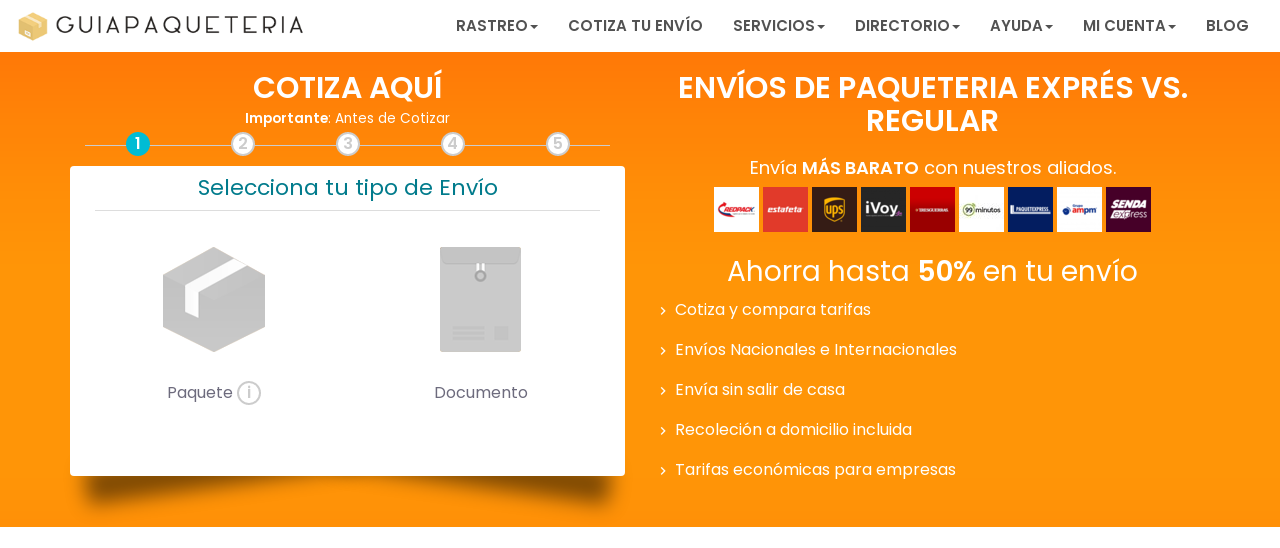

--- FILE ---
content_type: text/html; charset=UTF-8
request_url: https://guiapaqueteria.com/diferencia-paqueteria-express-regular/
body_size: 24268
content:
<!DOCTYPE html>
<html lang="es-MX" class="no-js">

	<head>
		<meta charset="utf-8">
		<meta http-equiv="X-UA-Compatible" content="IE=edge,chrome=1">
		<title>Envíos de paqueteria Exprés vs. Regular ▷ Envía barato【 Sin salir de Casa 】</title>
		<meta name="viewport" content="width=device-width, initial-scale=1.0">

		<script async src="https://pagead2.googlesyndication.com/pagead/js/adsbygoogle.js?client=ca-pub-7600038231425274" crossorigin="anonymous"></script>

  		<link rel="pingback" href="https://guiapaqueteria.com/xmlrpc.php">
  		<!-- HREF Lang -->
		  		
		<!-- wordpress head functions -->
		<meta name='robots' content='index, follow, max-image-preview:large, max-snippet:-1, max-video-preview:-1' />

	<!-- This site is optimized with the Yoast SEO plugin v22.4 - https://yoast.com/wordpress/plugins/seo/ -->
	<link rel="canonical" href="https://guiapaqueteria.com/diferencia-paqueteria-express-regular/" />
	<meta property="og:locale" content="es_MX" />
	<meta property="og:type" content="article" />
	<meta property="og:title" content="Envíos de paqueteria Exprés vs. Regular ▷ Envía barato【 Sin salir de Casa 】" />
	<meta property="og:description" content="Al realizar el envío de algún paquete a otra parte de la república debes tomar en cuenta muchas variables como el costo del servicio, la empresa en la que lo quieres realizar así como el prestigio de la misma, y por supuesto, también la modalidad en la que deseas hacer este envío. Si tienes una Leer más..." />
	<meta property="og:url" content="https://guiapaqueteria.com/diferencia-paqueteria-express-regular/" />
	<meta property="og:site_name" content="Guía Paquetería" />
	<meta property="article:published_time" content="2017-01-31T18:36:19+00:00" />
	<meta property="article:modified_time" content="2017-01-31T18:56:12+00:00" />
	<meta property="og:image" content="https://guiapaqueteria.com/wp-content/uploads/2017/01/Servicio-Estándar-y-Exprés-3.jpg" />
	<meta property="og:image:width" content="452" />
	<meta property="og:image:height" content="232" />
	<meta property="og:image:type" content="image/jpeg" />
	<meta name="author" content="Editorial GuíaPaq" />
	<meta name="twitter:card" content="summary_large_image" />
	<meta name="twitter:label1" content="Escrito por" />
	<meta name="twitter:data1" content="Editorial GuíaPaq" />
	<meta name="twitter:label2" content="Tiempo de lectura" />
	<meta name="twitter:data2" content="5 minutos" />
	<script type="application/ld+json" class="yoast-schema-graph">{"@context":"https://schema.org","@graph":[{"@type":"Article","@id":"https://guiapaqueteria.com/diferencia-paqueteria-express-regular/#article","isPartOf":{"@id":"https://guiapaqueteria.com/diferencia-paqueteria-express-regular/"},"author":{"name":"Editorial GuíaPaq","@id":"https://guiapaqueteria.com/#/schema/person/fd1dc3ca59bdea0d44625af563b3bde2"},"headline":"Envíos de paqueteria Exprés vs. Regular","datePublished":"2017-01-31T18:36:19+00:00","dateModified":"2017-01-31T18:56:12+00:00","mainEntityOfPage":{"@id":"https://guiapaqueteria.com/diferencia-paqueteria-express-regular/"},"wordCount":1088,"commentCount":1,"publisher":{"@id":"https://guiapaqueteria.com/#organization"},"image":{"@id":"https://guiapaqueteria.com/diferencia-paqueteria-express-regular/#primaryimage"},"thumbnailUrl":"https://guiapaqueteria.com/wp-content/uploads/2017/01/Servicio-Estándar-y-Exprés-3.jpg","articleSection":["noticias"],"inLanguage":"es-MX","potentialAction":[{"@type":"CommentAction","name":"Comment","target":["https://guiapaqueteria.com/diferencia-paqueteria-express-regular/#respond"]}]},{"@type":"WebPage","@id":"https://guiapaqueteria.com/diferencia-paqueteria-express-regular/","url":"https://guiapaqueteria.com/diferencia-paqueteria-express-regular/","name":"Envíos de paqueteria Exprés vs. Regular ▷ Envía barato【 Sin salir de Casa 】","isPartOf":{"@id":"https://guiapaqueteria.com/#website"},"primaryImageOfPage":{"@id":"https://guiapaqueteria.com/diferencia-paqueteria-express-regular/#primaryimage"},"image":{"@id":"https://guiapaqueteria.com/diferencia-paqueteria-express-regular/#primaryimage"},"thumbnailUrl":"https://guiapaqueteria.com/wp-content/uploads/2017/01/Servicio-Estándar-y-Exprés-3.jpg","datePublished":"2017-01-31T18:36:19+00:00","dateModified":"2017-01-31T18:56:12+00:00","breadcrumb":{"@id":"https://guiapaqueteria.com/diferencia-paqueteria-express-regular/#breadcrumb"},"inLanguage":"es-MX","potentialAction":[{"@type":"ReadAction","target":["https://guiapaqueteria.com/diferencia-paqueteria-express-regular/"]}]},{"@type":"ImageObject","inLanguage":"es-MX","@id":"https://guiapaqueteria.com/diferencia-paqueteria-express-regular/#primaryimage","url":"https://guiapaqueteria.com/wp-content/uploads/2017/01/Servicio-Estándar-y-Exprés-3.jpg","contentUrl":"https://guiapaqueteria.com/wp-content/uploads/2017/01/Servicio-Estándar-y-Exprés-3.jpg","width":452,"height":232},{"@type":"BreadcrumbList","@id":"https://guiapaqueteria.com/diferencia-paqueteria-express-regular/#breadcrumb","itemListElement":[{"@type":"ListItem","position":1,"name":"Inicio","item":"https://guiapaqueteria.com/"},{"@type":"ListItem","position":2,"name":"Envíos de paqueteria Exprés vs. Regular"}]},{"@type":"WebSite","@id":"https://guiapaqueteria.com/#website","url":"https://guiapaqueteria.com/","name":"Guía Paquetería","description":"","publisher":{"@id":"https://guiapaqueteria.com/#organization"},"potentialAction":[{"@type":"SearchAction","target":{"@type":"EntryPoint","urlTemplate":"https://guiapaqueteria.com/?s={search_term_string}"},"query-input":"required name=search_term_string"}],"inLanguage":"es-MX"},{"@type":"Organization","@id":"https://guiapaqueteria.com/#organization","name":"Guía Paquetería","url":"https://guiapaqueteria.com/","logo":{"@type":"ImageObject","inLanguage":"es-MX","@id":"https://guiapaqueteria.com/#/schema/logo/image/","url":"https://guiapaqueteria.com/wp-content/uploads/2018/08/logo.png","contentUrl":"https://guiapaqueteria.com/wp-content/uploads/2018/08/logo.png","width":400,"height":65,"caption":"Guía Paquetería"},"image":{"@id":"https://guiapaqueteria.com/#/schema/logo/image/"}},{"@type":"Person","@id":"https://guiapaqueteria.com/#/schema/person/fd1dc3ca59bdea0d44625af563b3bde2","name":"Editorial GuíaPaq"}]}</script>
	<!-- / Yoast SEO plugin. -->


<style id='joinchat-button-style-inline-css' type='text/css'>
.wp-block-joinchat-button{border:none!important;text-align:center}.wp-block-joinchat-button figure{display:table;margin:0 auto;padding:0}.wp-block-joinchat-button figcaption{font:normal normal 400 .6em/2em var(--wp--preset--font-family--system-font,sans-serif);margin:0;padding:0}.wp-block-joinchat-button .joinchat-button__qr{background-color:#fff;border:6px solid #25d366;border-radius:30px;box-sizing:content-box;display:block;height:200px;margin:auto;overflow:hidden;padding:10px;width:200px}.wp-block-joinchat-button .joinchat-button__qr canvas,.wp-block-joinchat-button .joinchat-button__qr img{display:block;margin:auto}.wp-block-joinchat-button .joinchat-button__link{align-items:center;background-color:#25d366;border:6px solid #25d366;border-radius:30px;display:inline-flex;flex-flow:row nowrap;justify-content:center;line-height:1.25em;margin:0 auto;text-decoration:none}.wp-block-joinchat-button .joinchat-button__link:before{background:transparent var(--joinchat-ico) no-repeat center;background-size:100%;content:"";display:block;height:1.5em;margin:-.75em .75em -.75em 0;width:1.5em}.wp-block-joinchat-button figure+.joinchat-button__link{margin-top:10px}@media (orientation:landscape)and (min-height:481px),(orientation:portrait)and (min-width:481px){.wp-block-joinchat-button.joinchat-button--qr-only figure+.joinchat-button__link{display:none}}@media (max-width:480px),(orientation:landscape)and (max-height:480px){.wp-block-joinchat-button figure{display:none}}

</style>
<style id='classic-theme-styles-inline-css' type='text/css'>
/*! This file is auto-generated */
.wp-block-button__link{color:#fff;background-color:#32373c;border-radius:9999px;box-shadow:none;text-decoration:none;padding:calc(.667em + 2px) calc(1.333em + 2px);font-size:1.125em}.wp-block-file__button{background:#32373c;color:#fff;text-decoration:none}
</style>
<style id='global-styles-inline-css' type='text/css'>
body{--wp--preset--color--black: #000000;--wp--preset--color--cyan-bluish-gray: #abb8c3;--wp--preset--color--white: #ffffff;--wp--preset--color--pale-pink: #f78da7;--wp--preset--color--vivid-red: #cf2e2e;--wp--preset--color--luminous-vivid-orange: #ff6900;--wp--preset--color--luminous-vivid-amber: #fcb900;--wp--preset--color--light-green-cyan: #7bdcb5;--wp--preset--color--vivid-green-cyan: #00d084;--wp--preset--color--pale-cyan-blue: #8ed1fc;--wp--preset--color--vivid-cyan-blue: #0693e3;--wp--preset--color--vivid-purple: #9b51e0;--wp--preset--gradient--vivid-cyan-blue-to-vivid-purple: linear-gradient(135deg,rgba(6,147,227,1) 0%,rgb(155,81,224) 100%);--wp--preset--gradient--light-green-cyan-to-vivid-green-cyan: linear-gradient(135deg,rgb(122,220,180) 0%,rgb(0,208,130) 100%);--wp--preset--gradient--luminous-vivid-amber-to-luminous-vivid-orange: linear-gradient(135deg,rgba(252,185,0,1) 0%,rgba(255,105,0,1) 100%);--wp--preset--gradient--luminous-vivid-orange-to-vivid-red: linear-gradient(135deg,rgba(255,105,0,1) 0%,rgb(207,46,46) 100%);--wp--preset--gradient--very-light-gray-to-cyan-bluish-gray: linear-gradient(135deg,rgb(238,238,238) 0%,rgb(169,184,195) 100%);--wp--preset--gradient--cool-to-warm-spectrum: linear-gradient(135deg,rgb(74,234,220) 0%,rgb(151,120,209) 20%,rgb(207,42,186) 40%,rgb(238,44,130) 60%,rgb(251,105,98) 80%,rgb(254,248,76) 100%);--wp--preset--gradient--blush-light-purple: linear-gradient(135deg,rgb(255,206,236) 0%,rgb(152,150,240) 100%);--wp--preset--gradient--blush-bordeaux: linear-gradient(135deg,rgb(254,205,165) 0%,rgb(254,45,45) 50%,rgb(107,0,62) 100%);--wp--preset--gradient--luminous-dusk: linear-gradient(135deg,rgb(255,203,112) 0%,rgb(199,81,192) 50%,rgb(65,88,208) 100%);--wp--preset--gradient--pale-ocean: linear-gradient(135deg,rgb(255,245,203) 0%,rgb(182,227,212) 50%,rgb(51,167,181) 100%);--wp--preset--gradient--electric-grass: linear-gradient(135deg,rgb(202,248,128) 0%,rgb(113,206,126) 100%);--wp--preset--gradient--midnight: linear-gradient(135deg,rgb(2,3,129) 0%,rgb(40,116,252) 100%);--wp--preset--font-size--small: 13px;--wp--preset--font-size--medium: 20px;--wp--preset--font-size--large: 36px;--wp--preset--font-size--x-large: 42px;--wp--preset--spacing--20: 0.44rem;--wp--preset--spacing--30: 0.67rem;--wp--preset--spacing--40: 1rem;--wp--preset--spacing--50: 1.5rem;--wp--preset--spacing--60: 2.25rem;--wp--preset--spacing--70: 3.38rem;--wp--preset--spacing--80: 5.06rem;--wp--preset--shadow--natural: 6px 6px 9px rgba(0, 0, 0, 0.2);--wp--preset--shadow--deep: 12px 12px 50px rgba(0, 0, 0, 0.4);--wp--preset--shadow--sharp: 6px 6px 0px rgba(0, 0, 0, 0.2);--wp--preset--shadow--outlined: 6px 6px 0px -3px rgba(255, 255, 255, 1), 6px 6px rgba(0, 0, 0, 1);--wp--preset--shadow--crisp: 6px 6px 0px rgba(0, 0, 0, 1);}:where(.is-layout-flex){gap: 0.5em;}:where(.is-layout-grid){gap: 0.5em;}body .is-layout-flow > .alignleft{float: left;margin-inline-start: 0;margin-inline-end: 2em;}body .is-layout-flow > .alignright{float: right;margin-inline-start: 2em;margin-inline-end: 0;}body .is-layout-flow > .aligncenter{margin-left: auto !important;margin-right: auto !important;}body .is-layout-constrained > .alignleft{float: left;margin-inline-start: 0;margin-inline-end: 2em;}body .is-layout-constrained > .alignright{float: right;margin-inline-start: 2em;margin-inline-end: 0;}body .is-layout-constrained > .aligncenter{margin-left: auto !important;margin-right: auto !important;}body .is-layout-constrained > :where(:not(.alignleft):not(.alignright):not(.alignfull)){max-width: var(--wp--style--global--content-size);margin-left: auto !important;margin-right: auto !important;}body .is-layout-constrained > .alignwide{max-width: var(--wp--style--global--wide-size);}body .is-layout-flex{display: flex;}body .is-layout-flex{flex-wrap: wrap;align-items: center;}body .is-layout-flex > *{margin: 0;}body .is-layout-grid{display: grid;}body .is-layout-grid > *{margin: 0;}:where(.wp-block-columns.is-layout-flex){gap: 2em;}:where(.wp-block-columns.is-layout-grid){gap: 2em;}:where(.wp-block-post-template.is-layout-flex){gap: 1.25em;}:where(.wp-block-post-template.is-layout-grid){gap: 1.25em;}.has-black-color{color: var(--wp--preset--color--black) !important;}.has-cyan-bluish-gray-color{color: var(--wp--preset--color--cyan-bluish-gray) !important;}.has-white-color{color: var(--wp--preset--color--white) !important;}.has-pale-pink-color{color: var(--wp--preset--color--pale-pink) !important;}.has-vivid-red-color{color: var(--wp--preset--color--vivid-red) !important;}.has-luminous-vivid-orange-color{color: var(--wp--preset--color--luminous-vivid-orange) !important;}.has-luminous-vivid-amber-color{color: var(--wp--preset--color--luminous-vivid-amber) !important;}.has-light-green-cyan-color{color: var(--wp--preset--color--light-green-cyan) !important;}.has-vivid-green-cyan-color{color: var(--wp--preset--color--vivid-green-cyan) !important;}.has-pale-cyan-blue-color{color: var(--wp--preset--color--pale-cyan-blue) !important;}.has-vivid-cyan-blue-color{color: var(--wp--preset--color--vivid-cyan-blue) !important;}.has-vivid-purple-color{color: var(--wp--preset--color--vivid-purple) !important;}.has-black-background-color{background-color: var(--wp--preset--color--black) !important;}.has-cyan-bluish-gray-background-color{background-color: var(--wp--preset--color--cyan-bluish-gray) !important;}.has-white-background-color{background-color: var(--wp--preset--color--white) !important;}.has-pale-pink-background-color{background-color: var(--wp--preset--color--pale-pink) !important;}.has-vivid-red-background-color{background-color: var(--wp--preset--color--vivid-red) !important;}.has-luminous-vivid-orange-background-color{background-color: var(--wp--preset--color--luminous-vivid-orange) !important;}.has-luminous-vivid-amber-background-color{background-color: var(--wp--preset--color--luminous-vivid-amber) !important;}.has-light-green-cyan-background-color{background-color: var(--wp--preset--color--light-green-cyan) !important;}.has-vivid-green-cyan-background-color{background-color: var(--wp--preset--color--vivid-green-cyan) !important;}.has-pale-cyan-blue-background-color{background-color: var(--wp--preset--color--pale-cyan-blue) !important;}.has-vivid-cyan-blue-background-color{background-color: var(--wp--preset--color--vivid-cyan-blue) !important;}.has-vivid-purple-background-color{background-color: var(--wp--preset--color--vivid-purple) !important;}.has-black-border-color{border-color: var(--wp--preset--color--black) !important;}.has-cyan-bluish-gray-border-color{border-color: var(--wp--preset--color--cyan-bluish-gray) !important;}.has-white-border-color{border-color: var(--wp--preset--color--white) !important;}.has-pale-pink-border-color{border-color: var(--wp--preset--color--pale-pink) !important;}.has-vivid-red-border-color{border-color: var(--wp--preset--color--vivid-red) !important;}.has-luminous-vivid-orange-border-color{border-color: var(--wp--preset--color--luminous-vivid-orange) !important;}.has-luminous-vivid-amber-border-color{border-color: var(--wp--preset--color--luminous-vivid-amber) !important;}.has-light-green-cyan-border-color{border-color: var(--wp--preset--color--light-green-cyan) !important;}.has-vivid-green-cyan-border-color{border-color: var(--wp--preset--color--vivid-green-cyan) !important;}.has-pale-cyan-blue-border-color{border-color: var(--wp--preset--color--pale-cyan-blue) !important;}.has-vivid-cyan-blue-border-color{border-color: var(--wp--preset--color--vivid-cyan-blue) !important;}.has-vivid-purple-border-color{border-color: var(--wp--preset--color--vivid-purple) !important;}.has-vivid-cyan-blue-to-vivid-purple-gradient-background{background: var(--wp--preset--gradient--vivid-cyan-blue-to-vivid-purple) !important;}.has-light-green-cyan-to-vivid-green-cyan-gradient-background{background: var(--wp--preset--gradient--light-green-cyan-to-vivid-green-cyan) !important;}.has-luminous-vivid-amber-to-luminous-vivid-orange-gradient-background{background: var(--wp--preset--gradient--luminous-vivid-amber-to-luminous-vivid-orange) !important;}.has-luminous-vivid-orange-to-vivid-red-gradient-background{background: var(--wp--preset--gradient--luminous-vivid-orange-to-vivid-red) !important;}.has-very-light-gray-to-cyan-bluish-gray-gradient-background{background: var(--wp--preset--gradient--very-light-gray-to-cyan-bluish-gray) !important;}.has-cool-to-warm-spectrum-gradient-background{background: var(--wp--preset--gradient--cool-to-warm-spectrum) !important;}.has-blush-light-purple-gradient-background{background: var(--wp--preset--gradient--blush-light-purple) !important;}.has-blush-bordeaux-gradient-background{background: var(--wp--preset--gradient--blush-bordeaux) !important;}.has-luminous-dusk-gradient-background{background: var(--wp--preset--gradient--luminous-dusk) !important;}.has-pale-ocean-gradient-background{background: var(--wp--preset--gradient--pale-ocean) !important;}.has-electric-grass-gradient-background{background: var(--wp--preset--gradient--electric-grass) !important;}.has-midnight-gradient-background{background: var(--wp--preset--gradient--midnight) !important;}.has-small-font-size{font-size: var(--wp--preset--font-size--small) !important;}.has-medium-font-size{font-size: var(--wp--preset--font-size--medium) !important;}.has-large-font-size{font-size: var(--wp--preset--font-size--large) !important;}.has-x-large-font-size{font-size: var(--wp--preset--font-size--x-large) !important;}
.wp-block-navigation a:where(:not(.wp-element-button)){color: inherit;}
:where(.wp-block-post-template.is-layout-flex){gap: 1.25em;}:where(.wp-block-post-template.is-layout-grid){gap: 1.25em;}
:where(.wp-block-columns.is-layout-flex){gap: 2em;}:where(.wp-block-columns.is-layout-grid){gap: 2em;}
.wp-block-pullquote{font-size: 1.5em;line-height: 1.6;}
</style>
<link rel='stylesheet' id='style-opinator-css' href='https://guiapaqueteria.com/wp-content/plugins/opinator/css/style.css?v=1.2&#038;ver=6.5' type='text/css' media='all' />
<link rel='stylesheet' id='wpbs-css' href='https://guiapaqueteria.com/wp-content/themes/guiapaqueteria-child/css/styles-parent.css?ver=6.5' type='text/css' media='all' />
<link rel='stylesheet' id='style-css' href='https://guiapaqueteria.com/wp-content/themes/guiapaqueteria-child/style.css?ver=6.5' type='text/css' media='all' />
<link rel='stylesheet' id='joinchat-css' href='https://guiapaqueteria.com/wp-content/plugins/creame-whatsapp-me/public/css/joinchat-btn.min.css?ver=5.1.1' type='text/css' media='all' />
<script type="text/javascript" src="https://guiapaqueteria.com/wp-includes/js/jquery/jquery.min.js?ver=3.7.1" id="jquery-core-js"></script>
<link rel="https://api.w.org/" href="https://guiapaqueteria.com/wp-json/" /><link rel="alternate" type="application/json" href="https://guiapaqueteria.com/wp-json/wp/v2/posts/1483" /><link rel="EditURI" type="application/rsd+xml" title="RSD" href="https://guiapaqueteria.com/xmlrpc.php?rsd" />
<meta name="generator" content="WordPress 6.5" />
<link rel='shortlink' href='https://guiapaqueteria.com/?p=1483' />

        <script>
            const opinator_plugin_dir = "https://guiapaqueteria.com/wp-content/plugins/opinator/";
            const opinator_wpadmin_dir = "https://guiapaqueteria.com/wp-admin/";
        </script>

        <link rel="icon" href="https://guiapaqueteria.com/wp-content/uploads/2016/08/cropped-logo-32x32.png" sizes="32x32" />
<link rel="icon" href="https://guiapaqueteria.com/wp-content/uploads/2016/08/cropped-logo-192x192.png" sizes="192x192" />
<link rel="apple-touch-icon" href="https://guiapaqueteria.com/wp-content/uploads/2016/08/cropped-logo-180x180.png" />
<meta name="msapplication-TileImage" content="https://guiapaqueteria.com/wp-content/uploads/2016/08/cropped-logo-270x270.png" />
		<style type="text/css" id="wp-custom-css">
			opt_input_group.opt_checkbox label {
  width: 88% !important;
  margin: 0 auto !important;
  font-weight: normal !important;
  line-height: normal !important;
 }		</style>
				<!-- end of wordpress head -->

		<!-- Google Tag Manager -->
		<link rel="preconnect" href="https://www.googletagservices.com">
<script>(function(w,d,s,l,i){w[l]=w[l]||[];w[l].push({'gtm.start':
new Date().getTime(),event:'gtm.js'});var f=d.getElementsByTagName(s)[0],
j=d.createElement(s),dl=l!='dataLayer'?'&l='+l:'';j.async=true;j.src=
'https://www.googletagmanager.com/gtm.js?id='+i+dl;f.parentNode.insertBefore(j,f);
})(window,document,'script','dataLayer','GTM-TP9WT36');</script>
<!-- End Google Tag Manager -->

<meta name="google-site-verification" content="8izxFudXH1dgwPfUTVkEb5iy2H5SCLhKTF7n1Ce7K-k" />

	<link rel="stylesheet" href="https://guiapaqueteria.com/wp-content/themes/guiapaqueteria-child/css/grid.min.css">

	<link rel="stylesheet" href="https://guiapaqueteria.com/wp-content/themes/guiapaqueteria-child/css/guias.css">
	<link rel="stylesheet" href="https://guiapaqueteria.com/wp-content/themes/guiapaqueteria-child/css/header.css">
	<link rel="stylesheet" href="https://guiapaqueteria.com/wp-content/themes/guiapaqueteria-child/css/footer.css?v=1.0">
	<link rel="stylesheet" href="https://guiapaqueteria.com/wp-content/themes/guiapaqueteria-child/css/cotizador.css">
	<link rel="stylesheet" href="https://guiapaqueteria.com/wp-content/themes/guiapaqueteria-child/css/listados.css">
	<link rel="stylesheet" href="https://guiapaqueteria.com/wp-content/themes/guiapaqueteria-child/css/indice.css">
	<link rel="stylesheet" href="https://guiapaqueteria.com/wp-content/themes/guiapaqueteria-child/css/rutas-relacionadas.css">
	<link rel="stylesheet" href="https://guiapaqueteria.com/wp-content/themes/guiapaqueteria-child/css/buscador-sucursales.css">
	<link rel="stylesheet" href="https://guiapaqueteria.com/wp-content/themes/guiapaqueteria-child/css/nav-pills.css">
	<link rel="stylesheet" href="https://guiapaqueteria.com/wp-content/themes/guiapaqueteria-child/css/ficha-empresa.css">
	<link rel="stylesheet" href="https://guiapaqueteria.com/wp-content/themes/guiapaqueteria-child/css/opiniones.css">
	<link rel="stylesheet" href="https://guiapaqueteria.com/wp-content/themes/guiapaqueteria-child/css/sucursales.css">
	<link rel="stylesheet" href="https://guiapaqueteria.com/wp-content/themes/guiapaqueteria-child/css/rastreador.css">
	<link rel="stylesheet" href="https://guiapaqueteria.com/wp-content/themes/guiapaqueteria-child/css/fastGuides.css">
	<!--averiguar si lo usamos/shortcode-->
	<!--<link rel="stylesheet" href="/css/consejos.css">-->
	<link rel="stylesheet" href="https://guiapaqueteria.com/wp-content/themes/guiapaqueteria-child/css/nube-btn.css">
	<link rel="stylesheet" href="https://guiapaqueteria.com/wp-content/themes/guiapaqueteria-child/css/tables-responsive.css">

	<link rel="stylesheet" href="https://guiapaqueteria.com/wp-content/themes/guiapaqueteria-child/css/GPlist.css">
	<link rel="stylesheet" href="https://guiapaqueteria.com/wp-content/themes/guiapaqueteria-child/css/GP2columnas.css">


 
<!--<meta name="theme-color" content="#f09a3e"/>-->
<link rel="preload" href="https://guiapaqueteria.com/wp-content/themes/guiapaqueteria-child/images/logo.png" as="image" type="image/png">
<link rel="preload" href="https://guiapaqueteria.com/wp-content/themes/guiapaqueteria-child/img/doc_off.png" as="image" type="image/png">
<link rel="preload" href="https://guiapaqueteria.com/wp-content/themes/guiapaqueteria-child/img/paq_off.png" as="image" type="image/png">

</head>
<body class="post-template-default single single-post postid-1483 single-format-standard">

<header role="banner">
<div class="navbar navbar-headerW">
	<div class="container-fluid">
          	<div class="row">
 			<div class="col-xs-12 col-sm-12 col-md-12 col-lg-12">

 				<a aria-label="regresa a la pagina inicial" title="" href="https://guiapaqueteria.com">
				<img loading="lazy" width="405" height="47" class="img-responsive pull-left visible logo-lg" src="https://guiapaqueteria.com/wp-content/themes/guiapaqueteria-child/images/logo.png" title="" alt="logo Guía Paquetería">
				</a>

					<div class="navbar-header">
						<button aria-label="button-navbar-toggle" type="button" class="navbar-toggle" data-toggle="collapse" data-target=".navbar-responsive-collapse" aria-controls="main-menu-navbar" id="main-menu-navbar-toggle">
							<span class="icon-bar"></span>
							<span class="icon-bar"></span>
							<span class="icon-bar"></span>
						</button>
					</div>

					<div class="collapse navbar-collapse navbar-responsive-collapse navbar-right" aria-expanded="false" id="main-menu-navbar">
						<ul id="menu-guiapaqueteria-2018" class="nav navbar-nav"><li id="menu-item-7848" class="dropdown menu-item menu-item-type-custom menu-item-object-custom menu-item-has-children"><a class="dropdown-toggle" data-toggle="dropdown" aria-controls="menu-item-7848" aria-expanded="false">Rastreo<b class="caret"></b></a>
<ul class="dropdown-menu">
	<li id="menu-item-4166" class="menu-item menu-item-type-post_type menu-item-object-page"><a href="https://guiapaqueteria.com/rastreador/">Rastreo Nacional</a></li>
	<li id="menu-item-7847" class="menu-item menu-item-type-post_type menu-item-object-page"><a href="https://guiapaqueteria.com/rastreos-internacionales/">Rastreo Internacional</a></li>
</ul>
</li>
<li id="menu-item-4151" class="menu-item menu-item-type-post_type menu-item-object-page menu-item-home"><a href="https://guiapaqueteria.com/">Cotiza tu Envío</a></li>
<li id="menu-item-5787" class="dropdown menu-item menu-item-type-custom menu-item-object-custom menu-item-has-children"><a class="dropdown-toggle" data-toggle="dropdown" aria-controls="menu-item-5787" aria-expanded="false">Servicios<b class="caret"></b></a>
<ul class="dropdown-menu">
	<li id="menu-item-5788" class="menu-item menu-item-type-custom menu-item-object-custom"><a href="https://guiapaqueteria.com/servicios/envios-nacionales/">Envíos Nacionales</a></li>
	<li id="menu-item-5789" class="menu-item menu-item-type-custom menu-item-object-custom"><a href="https://guiapaqueteria.com/servicios/envios-internacionales/">Envíos Internacionales</a></li>
	<li id="menu-item-5790" class="menu-item menu-item-type-custom menu-item-object-custom"><a href="https://guiapaqueteria.com/envios-para-tiendas-online-y-negocios/">Envíos para Negocios</a></li>
	<li id="menu-item-7292" class="menu-item menu-item-type-post_type menu-item-object-page"><a href="https://guiapaqueteria.com/servicios/">Más Servicios &#8230;</a></li>
</ul>
</li>
<li id="menu-item-4183" class="dropdown menu-item menu-item-type-custom menu-item-object-custom menu-item-has-children"><a class="dropdown-toggle" data-toggle="dropdown" aria-controls="menu-item-4183" aria-expanded="false">Directorio<b class="caret"></b></a>
<ul class="dropdown-menu">
	<li id="menu-item-4176" class="menu-item menu-item-type-custom menu-item-object-custom"><a href="https://guiapaqueteria.com/empresas-de-paqueteria-mensajeria/">Empresas de paquetería y mensajería</a></li>
	<li id="menu-item-4179" class="menu-item menu-item-type-custom menu-item-object-custom"><a href="https://guiapaqueteria.com/listado-cajas-y-empaques/">Empresas de cajas y empaques</a></li>
</ul>
</li>
<li id="menu-item-4186" class="dropdown menu-item menu-item-type-custom menu-item-object-custom menu-item-has-children"><a class="dropdown-toggle" data-toggle="dropdown" aria-controls="menu-item-4186" aria-expanded="false">Ayuda<b class="caret"></b></a>
<ul class="dropdown-menu">
	<li id="menu-item-7334" class="menu-item menu-item-type-post_type menu-item-object-page"><a href="https://guiapaqueteria.com/plataforma-de-envios/">Plataforma de Envíos</a></li>
	<li id="menu-item-4201" class="menu-item menu-item-type-post_type menu-item-object-page"><a href="https://guiapaqueteria.com/preguntas-frecuentes/">Atención al Cliente</a></li>
	<li id="menu-item-4513" class="menu-item menu-item-type-post_type menu-item-object-page"><a href="https://guiapaqueteria.com/buscador-de-sucursales/">Buscador de sucursales</a></li>
	<li id="menu-item-6545" class="menu-item menu-item-type-custom menu-item-object-custom"><a href="https://buscacp.com/">Consulta Códigos Postales</a></li>
	<li id="menu-item-4190" class="menu-item menu-item-type-custom menu-item-object-custom"><a href="https://guiapaqueteria.com/recomendaciones-hacer-envio-a-estados-unidos/">Consejos Envíos Internacionales</a></li>
	<li id="menu-item-4257" class="menu-item menu-item-type-post_type menu-item-object-post"><a href="https://guiapaqueteria.com/hacer-envio-ocurre-guiapaqueteria/">¿Cómo hacer un envío Ocurre?</a></li>
	<li id="menu-item-4188" class="menu-item menu-item-type-custom menu-item-object-custom"><a href="https://guiapaqueteria.com/guia-de-embalaje-paqueteria-y-mensajeria/">Guía de Embalaje</a></li>
	<li id="menu-item-4187" class="menu-item menu-item-type-custom menu-item-object-custom"><a href="https://guiapaqueteria.com/pesar-paquete-tengo-una-bascula/">Medir y pesar tu envío</a></li>
	<li id="menu-item-4189" class="menu-item menu-item-type-custom menu-item-object-custom"><a href="https://guiapaqueteria.com/puedes-enviar-puedes-enviar-en-paquete-nacional/">Objetos Prohibidos</a></li>
</ul>
</li>
<li id="menu-item-4240" class="dropdown menu-item menu-item-type-custom menu-item-object-custom menu-item-has-children"><a class="dropdown-toggle" data-toggle="dropdown" aria-controls="menu-item-4240" aria-expanded="false">Mi Cuenta<b class="caret"></b></a>
<ul class="dropdown-menu">
	<li id="menu-item-4238" class="menu-item menu-item-type-custom menu-item-object-custom"><a href="https://envios.guiapaqueteria.com/login">Accede a tu cuenta</a></li>
	<li id="menu-item-4239" class="menu-item menu-item-type-custom menu-item-object-custom"><a href="https://envios.guiapaqueteria.com/shipping/sign_up/">Regístrate</a></li>
</ul>
</li>
<li id="menu-item-4157" class="menu-item menu-item-type-post_type menu-item-object-page"><a href="https://guiapaqueteria.com/noticias/">Blog</a></li>
</ul>					</div>

			</div>
		</div>
	</div>
</div>
</header>


<div id="content">
<div id="main" role="main">

	
		<div class="clearfix"></div>

<section class="BGcoti">
	<div class="container">
	<style type="text/css">
	.ads_abajo_coti_mov { visibility:visible; height:auto; width:auto; overflow:visible; }

	 @media (min-width: 768px) {
	.ads_abajo_coti_mov { visibility:hidden; height:0px; width:0px; overflow:hidden; }
	}

	.pb30 { padding-bottom: 30px; }

	</style>

		<div class="row">
			<div class="col-md-6">
				<div id="topForm"></div>
<div class="col-md-12 text-center cotiTop">
  <h2 class="blanco upper">COTIZA AQUÍ</h2>
  <small><a class="pointer blanco" data-toggle="modal" data-target=".antesdecotizar"><b>Importante</b>: Antes de Cotizar</a></small>
  <div class="stepwizard">
      <div class="stepwizard-row setup-panel">
        <div class="stepwizard-step">
        <span class="step">1</span>
        </div>
        <div class="stepwizard-step">
        <span class="step">2</span>
        </div>
        <div class="stepwizard-step">
        <span class="step">3</span>
        </div>
        <div class="stepwizard-step">
        <span class="step">4</span>
        </div>
        <div class="stepwizard-step">
        <span class="step">5</span>
        </div>
      </div>
  </div>
</div>

<div class="clearfix"></div>

<form id="regForm" class="effect5" action="https://guiapaqueteria.com/resultados-de-cotizacion/" autocomplete="off">

  <div class="clearfix"></div>

  <div class="col-md-12">
  <!-- One "tab" for each step in the form: -->

    <div id="cStep1" class="tab"><h3>Selecciona tu tipo de Envío</h3>
      <div class="row">
        <div class="col-6 col-sm-6 col-md-6 col-lg-6">
          <div class="form-group sendPaq">
            <input type='radio' name='doc_or_package' value='Package' id="paq"/>
              <label for="paq"></label>
                <p>Paquete <a style="display: initial;" class="stepwizard-step" href="#" type="button" data-toggle="modal" data-target=".info-paquete"><span class="step active"><b>i</b></span></a></p>
          </div>
        </div>
        <div class="col-6 col-sm-6 col-md-6 col-lg-6">
          <div class="form-group sendDoc">
             <input type="radio" name="doc_or_package" value="Document" id="doc"/>
             <label for="doc"></label>
             <p>Documento</p>
          </div>
        </div>

      </div>
    </div>

    <div class="tab"><h3>Tu envío es:</h3>

      <div class="checkbox">

          <input name="q_envio_nacional" class="seguroIn" type="radio" id="q_envio_nacional" value="option1" checked="checked"> &nbsp;Nacional</label>
          <label>
          <input name="q_envio_nacional" class="seguroIn" type="radio" id="q_envio_internacional" value="option2">  &nbsp;Internacional
        </label>
      </div>
    </div>

    <div class="tab"><h3>¿Hacia dónde lo envías?</h3>
      <div class="row">
        <div class="col-md-12">
          <div class="form-group">
            <label for="">ORIGEN (Desde)</label>
              <select name="country_origen" id="country_origen" class="form-control">
                <option value="MX">México</option>
<!--<option value="AF">Afganistán</option>-->
<!--<option value="AL">Albania</option>-->
<option value="DE">Alemania</option>
<!--<option value="AD">Andorra</option>-->
<!--<option value="AO">Angola</option>-->
<!--<option value="AI">Anguila</option>-->
<!--<option value="AQ">Antártida</option>-->
<!--<option value="AG">Antigua y Barbuda</option>-->
<!--<option value="AN">Antillas Holandesas</option>-->
<!--<option value="SA">Arabia Saudita</​​option>-->
<!--<option value="DZ">Argelia</option>-->
<option value="AR">Argentina</option>
<!--<option value="AM">Armenia</option>-->
<!--<option value="AW">Aruba</option>-->
<option value="AU">Australia</option>
<option value="AT">Austria</option>
<!--<option value="AZ">Azerbaiyán</option>-->
<!--<option value="BS">Bahamas</option>-->
<!--<option value="BH">Bahrein</option>-->
<!--<option value="BD">Bangladesh</option>-->
<!--<option value="BB">Barbados</option>-->
<option value="BE">Bélgica</option>
<!--<option value="BZ">Belice</option>-->
<!--<option value="BJ">Benín</option>-->
<!--<option value="BM">Bermuda</option>-->
<!--<option value="BT">Bhután</option>-->
<!--<option value="BY">Bielorrusia</option>-->
<!--<option value="BO">Bolivia</option>-->
<!--<option value="BA">Bosnia y Herzegowina</option>-->
<!--<option value="BW">Botswana</option>-->
<option value="BR">Brasil</option>
<!--<option value="BN">Brunei Darussalam</option>-->
<option value="BG">Bulgaria</option>
<!--<option value="BF">Burkina Faso</option>-->
<!--<option value="BI">Burundi</option>-->
<!--<option value="CV">Cabo Verde</option>-->
<!--<option value="KH">Camboya</option>-->
<!--<option value="CM">Camerún</option>-->
<option value="CA">Canadá</option>
<!--<option value="TD">Chad</option>-->
<option value="CL">Chile</option>
<option value="CN">China</option>
<!--<option value="CY">Chipre</option>-->
<!--<option value="CX">Christmas Island</option>-->
<option value="CO">Colombia</option>
<!--<option value="KM">Comoras</option>-->
<!--<option value="CG">Congo</option>-->
<!--<option value="CI">Costa de Marfil</option>-->
<option value="CR">Costa Rica</option>
<!--<option value="HR">Croacia</option>-->
<option value="CU">Cuba</option>
<option value="DK">Dinamarca</option>
<!--<option value="DJ">Djibouti</option>-->
<!--<option value="DM">Dominica</option>-->
<option value="EC">Ecuador</option>
<!--<option value="EG">Egipto</option>-->
<!--<option value="SV">El Salvador</option>-->
<!--<option value="AE">Emiratos Árabes Unidos</option>-->
<!--<option value="ER">Eritrea</option>-->
<!--<option value="SK">Eslovaquia</option>-->
<!--<option value="SI">Eslovenia</option>-->
<option value="ES">España</option>
<option value="US">Estados Unidos</option>
<!--<option value="EE">Estonia</option>-->
<!--<option value="ET">Etiopía</option>-->
<!--<option value="FJ">Fiji</option>-->
<!--<option value="PH">Filipinas</option>-->
<!--<option value="FI">Finlandia</option>-->
<option value="FR">Francia</option>
<!--<option value="GA">Gabón</option>-->
<!--<option value="GM">Gambia</option>-->
<!--<option value="GE">Georgia</option>-->
<!--<option value="GH">Ghana</option>-->
<!--<option value="GI">Gibraltar</option>-->
<!--<option value="GD">Granada</option>-->
<!--<option value="GR">Grecia</option>-->
<!--<option value="GL">Groenlandia</option>-->
<!--<option value="GP">Guadalupe</option>-->
<!--<option value="GU">Guam</option>-->
<option value="GT">Guatemala</option>
<!--<option value="GF">Guayana Francesa</option>-->
<!--<option value="GN">Guinea</option>-->
<!--<option value="GQ">Guinea Ecuatorial</option>-->
<!--<option value="GW">Guinea-Bissau</option>-->
<!--<option value="GY">Guyana</option>-->
<!--<option value="HT">Haití</option>-->
<option value="NL">Holanda, Países Bajos</option>
<option value="HN">Honduras</option>
<!--<option value="HK">Hong Kong</option>-->
<!--<option value="HU">Hungría</option>-->
<!--<option value="IN">India</option>-->
<!--<option value="ID">Indonesia</option>-->
<!--<option value="IR">Irán</option>-->
<!--<option value="IQ">Iraq</option>-->
<!--<option value="IE">Irlanda</option>-->
<!--<option value="BV">Isla de Bouvet</option>-->
<!--<option value="NF">Isla Norfolk</option>-->
<!--<option value="IS">Islandia</option>-->
<!--<option value="KY">Islas Caimán</option>-->
<!--<option value="CC">Islas Cocos (Keeling)</option>-->
<!--<option value="CK">Islas Cook</option>-->
<!--<option value="FO">Islas Feroe</option>-->
<!--<option value="GS">Islas Georgias del Sur y Sandwich del Sur</option>-->
<!--<option value="HM">Islas Heard y Mc Donald</option>-->
<!--<option value="FK">Islas Malvinas (Falkland Islands)</option>-->
<!--<option value="MP">Islas Marianas del Norte</option>-->
<!--<option value="MH">Islas Marshall</option>-->
<!--<option value="UM">Islas menores alejadas de los Estados Unidos</option>-->
<!--<option value="SB">Islas Salomón</option>-->
<!--<option value="SJ">Islas Svalbard y Jan Mayen</option>-->
<!--<option value="TC">Islas Turcas y Caicos</option>-->
<!--<option value="VG">Islas Vírgenes (británicas)</option>-->
<!--<option value="VI">Islas Vírgenes (EE. UU.)</option>-->
<!--<option value="WF">Islas Wallis y Futuna</option>-->
<!--<option value="IL">Israel</option>-->
<option value="IT">Italia</option>
<!--<option value="LY">Jamahiriya Árabe Libia</option>-->
<!--<option value="JM">Jamaica</option>-->
<option value="JP">Japón</option>
<!--<option value="JO">Jordania</option>-->
<!--<option value="KZ">Kazajistán</option>-->
<!--<option value="KE">Kenya</option>-->
<!--<option value="KG">Kirguistán</option>-->
<!--<option value="KI">Kiribati</option>-->
<!--<option value="KW">Kuwait</option>-->
<!--<option value="LS">Lesotho</option>-->
<!--<option value="LV">Letonia</option>-->
<!--<option value="LB">Líbano</option>-->
<!--<option value="LR">Liberia</option>-->
<!--<option value="LI">Liechtenstein</option>-->
<!--<option value="LT">Lituania</option>-->
<!--<option value="LU">Luxemburgo</option>-->
<!--<option value="MO">Macau</option>-->
<!--<option value="MK">Macedonia</option>-->
<!--<option value="MG">Madagascar</option>-->
<!--<option value="MY">Malasia</option>-->
<!--<option value="MW">Malawi</option>-->
<!--<option value="MV">Maldivas</option>-->
<!--<option value="ML">Mali</option>-->
<!--<option value="MT">Malta</​​option>-->
<!--<option value="MA">Marruecos</option>-->
<!--<option value="MQ">Martinica</option>-->
<!--<option value="MU">Mauricio</option>-->
<!--<option value="MR">Mauritania</option>-->
<!--<option value="YT">Mayotte</option>-->
<!--<option value="MX">México</option>-->
<!--<option value="FM">Micronesia, estados federados de</option>-->
<!--<option value="MC">Monaco</option>-->
<!--<option value="MD">Moldavia</option>-->
<!--<option value="MN">Mongolia</option>-->
<!--<option value="MS">Montserrat</option>-->
<!--<option value="MZ">Mozambique</option>-->
<!--<option value="MM">Myanmar</option>-->
<!--<option value="NA">Namibia</option>-->
<!--<option value="NR">Nauru</option>-->
<!--<option value="NP">Nepal</option>-->
<!--<option value="NI">Nicaragua</option>-->
<!--<option value="NE">Níger</option>-->
<!--<option value="NG">Nigeria</option>-->
<!--<option value="NU">Niue</option>-->
<option value="NO">Noruega</option>
<!--<option value="NC">Nueva Caledonia</option>-->
<!--<option value="NZ">Nueva Zelanda</option>-->
<!--<option value="OM">Omán</option>-->
<!--<option value="PK">Pakistán</option>-->
<!--<option value="PW">Palau</option>-->
<!--<option value="PA">Panamá</option>-->
<!--<option value="PG">Papua Nueva Guinea</option>-->
<!--<option value="PY">Paraguay</option>-->
<option value="PE">Perú</option>
<!--<option value="PN">Pitcairn</option>-->
<!--<option value="PF">Polinesia Francesa</option>-->
<option value="PL">Polonia</option>
<!--<option value="PT">Portugal</option>-->
<option value="PR">Puerto Rico</option>
<!--<option value="QA">Qatar</option>-->
<!--<option value="GB">Reino Unido</option>-->
<!--<option value="SY">República Árabe Siria</option>-->
<!--<option value="CF">República Centroafricana</option>-->
<!--<option value="CZ">República Checa</option>-->
<option value="KR">República de Corea</option>
<!--<option value="CD">República del Congo</option>-->
<!--<option value="KP">República Democrática de Corea</option>-->
<!--<option value="LA">República Democrática Popular Lao</option>-->
<option value="DO">República Dominicana</option>
<!--<option value="RE">Reunion</option>-->
<!--<option value="RW">Ruanda</option>-->
<!--<option value="RO">Rumania</option>-->
<option value="RU">Rusia</option>
<!--<option value="EH">Sáhara Occidental</option>-->
<!--<option value="KN">Saint Kitts y Nevis</option>-->
<!--<option value="WS">Samoa</option>-->
<!--<option value="AS">Samoa Americana</option>-->
<!--<option value="SM">San Marino</option>-->
<!--<option value="VC">San Vicente y las Granadinas</option>-->
<!--<option value="LC">Santa LUCIA</option>-->
<!--<option value="VA">Santa Sede (Estado de la Ciudad del Vaticano)</option>-->
<!--<option value="ST">Santo Tomé y Príncipe</option>-->
<!--<option value="SN">Senegal</option>-->
<!--<option value="SC">Seychelles</option>-->
<!--<option value="SL">Sierra Leona</option>-->
<!--<option value="SG">Singapur</option>-->
<!--<option value="SO">Somalia</option>-->
<!--<option value="LK">Sri Lanka</option>-->
<!--<option value="SH">St. Helena</option>-->
<!--<option value="PM">St. Pierre y Miquelon</option>-->
<!--<option value="ZA">Sudáfrica</option>-->
<!--<option value="SD">Sudán</option>-->
<option value="SE">Suecia</option>
<option value="CH">Suiza</option>
<!--<option value="SR">Suriname</option>-->
<!--<option value="SZ">Swazilandia</option>-->
<!--<option value="TH">Tailandia</option>-->
<!--<option value="TW">Taiwán, Provincia de China</option>-->
<!--<option value="TZ">Tanzania, República Unida de</option>-->
<!--<option value="TJ">Tayikistán</option>-->
<!--<option value="IO">Territorio Británico del Océano Índico</option>-->
<!--<option value="TF">Territorios Australes Franceses</option>-->
<!--<option value="TP">Timor Oriental</option>-->
<!--<option value="TG">Togo</option>-->
<!--<option value="TK">Tokelau</option>-->
<!--<option value="TO">Tonga</option>-->
<!--<option value="TT">Trinidad y Tobago</option>-->
<!--<option value="TN">Túnez</option>-->
<!--<option value="TM">Turkmenistán</option>-->
<option value="TR">Turquía</option>
<!--<option value="TV">Tuvalu</option>-->
<!--<option value="UA">Ucrania</option>-->
<!--<option value="UG">Uganda</option>-->
<option value="UY">Uruguay</option>
<!--<option value="UZ">Uzbekistán</option>-->
<!--<option value="VU">Vanuatu</option>-->
<option value="VE">Venezuela</option>
<!--<option value="VN">Viet Nam</option>-->
<!--<option value="YE">Yemen</option>-->
<!--<option value="YU">Yugoslavia</option>-->
<!--<option value="ZM">Zambia</option>-->
<!--<option value="ZW">Zimbabwe</option>-->              </select>
            <br>
                            <input id="from_keyword_se" type="text" placeholder="Origen..." value="" name="ciudad_origen"/>
                <div id="origen-predictive-list" class="autocomplete-list"></div>
                <input id="from_keyword_id_se" name="from_keyword_id_se" type="hidden" value="">
                        
          </div>
        </div>
        <div class="col-md-12">
          <div class="form-group">
            <label for="">DESTINO (Hacia)</label>
              <select name="country_destino" id="country_destino" class="form-control">
                <option value="MX">México</option>
<!--<option value="AF">Afganistán</option>-->
<!--<option value="AL">Albania</option>-->
<option value="DE">Alemania</option>
<!--<option value="AD">Andorra</option>-->
<!--<option value="AO">Angola</option>-->
<!--<option value="AI">Anguila</option>-->
<!--<option value="AQ">Antártida</option>-->
<!--<option value="AG">Antigua y Barbuda</option>-->
<!--<option value="AN">Antillas Holandesas</option>-->
<!--<option value="SA">Arabia Saudita</​​option>-->
<!--<option value="DZ">Argelia</option>-->
<option value="AR">Argentina</option>
<!--<option value="AM">Armenia</option>-->
<!--<option value="AW">Aruba</option>-->
<option value="AU">Australia</option>
<option value="AT">Austria</option>
<!--<option value="AZ">Azerbaiyán</option>-->
<!--<option value="BS">Bahamas</option>-->
<!--<option value="BH">Bahrein</option>-->
<!--<option value="BD">Bangladesh</option>-->
<!--<option value="BB">Barbados</option>-->
<option value="BE">Bélgica</option>
<!--<option value="BZ">Belice</option>-->
<!--<option value="BJ">Benín</option>-->
<!--<option value="BM">Bermuda</option>-->
<!--<option value="BT">Bhután</option>-->
<!--<option value="BY">Bielorrusia</option>-->
<!--<option value="BO">Bolivia</option>-->
<!--<option value="BA">Bosnia y Herzegowina</option>-->
<!--<option value="BW">Botswana</option>-->
<option value="BR">Brasil</option>
<!--<option value="BN">Brunei Darussalam</option>-->
<option value="BG">Bulgaria</option>
<!--<option value="BF">Burkina Faso</option>-->
<!--<option value="BI">Burundi</option>-->
<!--<option value="CV">Cabo Verde</option>-->
<!--<option value="KH">Camboya</option>-->
<!--<option value="CM">Camerún</option>-->
<option value="CA">Canadá</option>
<!--<option value="TD">Chad</option>-->
<option value="CL">Chile</option>
<option value="CN">China</option>
<!--<option value="CY">Chipre</option>-->
<!--<option value="CX">Christmas Island</option>-->
<option value="CO">Colombia</option>
<!--<option value="KM">Comoras</option>-->
<!--<option value="CG">Congo</option>-->
<!--<option value="CI">Costa de Marfil</option>-->
<option value="CR">Costa Rica</option>
<!--<option value="HR">Croacia</option>-->
<option value="CU">Cuba</option>
<option value="DK">Dinamarca</option>
<!--<option value="DJ">Djibouti</option>-->
<!--<option value="DM">Dominica</option>-->
<option value="EC">Ecuador</option>
<!--<option value="EG">Egipto</option>-->
<!--<option value="SV">El Salvador</option>-->
<!--<option value="AE">Emiratos Árabes Unidos</option>-->
<!--<option value="ER">Eritrea</option>-->
<!--<option value="SK">Eslovaquia</option>-->
<!--<option value="SI">Eslovenia</option>-->
<option value="ES">España</option>
<option value="US">Estados Unidos</option>
<!--<option value="EE">Estonia</option>-->
<!--<option value="ET">Etiopía</option>-->
<!--<option value="FJ">Fiji</option>-->
<!--<option value="PH">Filipinas</option>-->
<!--<option value="FI">Finlandia</option>-->
<option value="FR">Francia</option>
<!--<option value="GA">Gabón</option>-->
<!--<option value="GM">Gambia</option>-->
<!--<option value="GE">Georgia</option>-->
<!--<option value="GH">Ghana</option>-->
<!--<option value="GI">Gibraltar</option>-->
<!--<option value="GD">Granada</option>-->
<!--<option value="GR">Grecia</option>-->
<!--<option value="GL">Groenlandia</option>-->
<!--<option value="GP">Guadalupe</option>-->
<!--<option value="GU">Guam</option>-->
<option value="GT">Guatemala</option>
<!--<option value="GF">Guayana Francesa</option>-->
<!--<option value="GN">Guinea</option>-->
<!--<option value="GQ">Guinea Ecuatorial</option>-->
<!--<option value="GW">Guinea-Bissau</option>-->
<!--<option value="GY">Guyana</option>-->
<!--<option value="HT">Haití</option>-->
<option value="NL">Holanda, Países Bajos</option>
<option value="HN">Honduras</option>
<!--<option value="HK">Hong Kong</option>-->
<!--<option value="HU">Hungría</option>-->
<!--<option value="IN">India</option>-->
<!--<option value="ID">Indonesia</option>-->
<!--<option value="IR">Irán</option>-->
<!--<option value="IQ">Iraq</option>-->
<!--<option value="IE">Irlanda</option>-->
<!--<option value="BV">Isla de Bouvet</option>-->
<!--<option value="NF">Isla Norfolk</option>-->
<!--<option value="IS">Islandia</option>-->
<!--<option value="KY">Islas Caimán</option>-->
<!--<option value="CC">Islas Cocos (Keeling)</option>-->
<!--<option value="CK">Islas Cook</option>-->
<!--<option value="FO">Islas Feroe</option>-->
<!--<option value="GS">Islas Georgias del Sur y Sandwich del Sur</option>-->
<!--<option value="HM">Islas Heard y Mc Donald</option>-->
<!--<option value="FK">Islas Malvinas (Falkland Islands)</option>-->
<!--<option value="MP">Islas Marianas del Norte</option>-->
<!--<option value="MH">Islas Marshall</option>-->
<!--<option value="UM">Islas menores alejadas de los Estados Unidos</option>-->
<!--<option value="SB">Islas Salomón</option>-->
<!--<option value="SJ">Islas Svalbard y Jan Mayen</option>-->
<!--<option value="TC">Islas Turcas y Caicos</option>-->
<!--<option value="VG">Islas Vírgenes (británicas)</option>-->
<!--<option value="VI">Islas Vírgenes (EE. UU.)</option>-->
<!--<option value="WF">Islas Wallis y Futuna</option>-->
<!--<option value="IL">Israel</option>-->
<option value="IT">Italia</option>
<!--<option value="LY">Jamahiriya Árabe Libia</option>-->
<!--<option value="JM">Jamaica</option>-->
<option value="JP">Japón</option>
<!--<option value="JO">Jordania</option>-->
<!--<option value="KZ">Kazajistán</option>-->
<!--<option value="KE">Kenya</option>-->
<!--<option value="KG">Kirguistán</option>-->
<!--<option value="KI">Kiribati</option>-->
<!--<option value="KW">Kuwait</option>-->
<!--<option value="LS">Lesotho</option>-->
<!--<option value="LV">Letonia</option>-->
<!--<option value="LB">Líbano</option>-->
<!--<option value="LR">Liberia</option>-->
<!--<option value="LI">Liechtenstein</option>-->
<!--<option value="LT">Lituania</option>-->
<!--<option value="LU">Luxemburgo</option>-->
<!--<option value="MO">Macau</option>-->
<!--<option value="MK">Macedonia</option>-->
<!--<option value="MG">Madagascar</option>-->
<!--<option value="MY">Malasia</option>-->
<!--<option value="MW">Malawi</option>-->
<!--<option value="MV">Maldivas</option>-->
<!--<option value="ML">Mali</option>-->
<!--<option value="MT">Malta</​​option>-->
<!--<option value="MA">Marruecos</option>-->
<!--<option value="MQ">Martinica</option>-->
<!--<option value="MU">Mauricio</option>-->
<!--<option value="MR">Mauritania</option>-->
<!--<option value="YT">Mayotte</option>-->
<!--<option value="MX">México</option>-->
<!--<option value="FM">Micronesia, estados federados de</option>-->
<!--<option value="MC">Monaco</option>-->
<!--<option value="MD">Moldavia</option>-->
<!--<option value="MN">Mongolia</option>-->
<!--<option value="MS">Montserrat</option>-->
<!--<option value="MZ">Mozambique</option>-->
<!--<option value="MM">Myanmar</option>-->
<!--<option value="NA">Namibia</option>-->
<!--<option value="NR">Nauru</option>-->
<!--<option value="NP">Nepal</option>-->
<!--<option value="NI">Nicaragua</option>-->
<!--<option value="NE">Níger</option>-->
<!--<option value="NG">Nigeria</option>-->
<!--<option value="NU">Niue</option>-->
<option value="NO">Noruega</option>
<!--<option value="NC">Nueva Caledonia</option>-->
<!--<option value="NZ">Nueva Zelanda</option>-->
<!--<option value="OM">Omán</option>-->
<!--<option value="PK">Pakistán</option>-->
<!--<option value="PW">Palau</option>-->
<!--<option value="PA">Panamá</option>-->
<!--<option value="PG">Papua Nueva Guinea</option>-->
<!--<option value="PY">Paraguay</option>-->
<option value="PE">Perú</option>
<!--<option value="PN">Pitcairn</option>-->
<!--<option value="PF">Polinesia Francesa</option>-->
<option value="PL">Polonia</option>
<!--<option value="PT">Portugal</option>-->
<option value="PR">Puerto Rico</option>
<!--<option value="QA">Qatar</option>-->
<!--<option value="GB">Reino Unido</option>-->
<!--<option value="SY">República Árabe Siria</option>-->
<!--<option value="CF">República Centroafricana</option>-->
<!--<option value="CZ">República Checa</option>-->
<option value="KR">República de Corea</option>
<!--<option value="CD">República del Congo</option>-->
<!--<option value="KP">República Democrática de Corea</option>-->
<!--<option value="LA">República Democrática Popular Lao</option>-->
<option value="DO">República Dominicana</option>
<!--<option value="RE">Reunion</option>-->
<!--<option value="RW">Ruanda</option>-->
<!--<option value="RO">Rumania</option>-->
<option value="RU">Rusia</option>
<!--<option value="EH">Sáhara Occidental</option>-->
<!--<option value="KN">Saint Kitts y Nevis</option>-->
<!--<option value="WS">Samoa</option>-->
<!--<option value="AS">Samoa Americana</option>-->
<!--<option value="SM">San Marino</option>-->
<!--<option value="VC">San Vicente y las Granadinas</option>-->
<!--<option value="LC">Santa LUCIA</option>-->
<!--<option value="VA">Santa Sede (Estado de la Ciudad del Vaticano)</option>-->
<!--<option value="ST">Santo Tomé y Príncipe</option>-->
<!--<option value="SN">Senegal</option>-->
<!--<option value="SC">Seychelles</option>-->
<!--<option value="SL">Sierra Leona</option>-->
<!--<option value="SG">Singapur</option>-->
<!--<option value="SO">Somalia</option>-->
<!--<option value="LK">Sri Lanka</option>-->
<!--<option value="SH">St. Helena</option>-->
<!--<option value="PM">St. Pierre y Miquelon</option>-->
<!--<option value="ZA">Sudáfrica</option>-->
<!--<option value="SD">Sudán</option>-->
<option value="SE">Suecia</option>
<option value="CH">Suiza</option>
<!--<option value="SR">Suriname</option>-->
<!--<option value="SZ">Swazilandia</option>-->
<!--<option value="TH">Tailandia</option>-->
<!--<option value="TW">Taiwán, Provincia de China</option>-->
<!--<option value="TZ">Tanzania, República Unida de</option>-->
<!--<option value="TJ">Tayikistán</option>-->
<!--<option value="IO">Territorio Británico del Océano Índico</option>-->
<!--<option value="TF">Territorios Australes Franceses</option>-->
<!--<option value="TP">Timor Oriental</option>-->
<!--<option value="TG">Togo</option>-->
<!--<option value="TK">Tokelau</option>-->
<!--<option value="TO">Tonga</option>-->
<!--<option value="TT">Trinidad y Tobago</option>-->
<!--<option value="TN">Túnez</option>-->
<!--<option value="TM">Turkmenistán</option>-->
<option value="TR">Turquía</option>
<!--<option value="TV">Tuvalu</option>-->
<!--<option value="UA">Ucrania</option>-->
<!--<option value="UG">Uganda</option>-->
<option value="UY">Uruguay</option>
<!--<option value="UZ">Uzbekistán</option>-->
<!--<option value="VU">Vanuatu</option>-->
<option value="VE">Venezuela</option>
<!--<option value="VN">Viet Nam</option>-->
<!--<option value="YE">Yemen</option>-->
<!--<option value="YU">Yugoslavia</option>-->
<!--<option value="ZM">Zambia</option>-->
<!--<option value="ZW">Zimbabwe</option>-->              </select>
            <br>
                            <input id="to_keyword_se" type="text" placeholder="Destino..." value="" name="ciudad_destino"/>
                <div id="destino-predictive-list" class="autocomplete-list"></div>
                <input id="to_keyword_id_se" name="to_keyword_id_se" type="hidden" value="">
                      </div>
        </div>
        <div class="col-md-12">
              <p>¿No conoces el Código Postal?  <a href="https://buscacp.com/" target="_blank"><b>Buscalo Aquí</b></a></p>
        </div>
      </div>
    </div>

  <style type="text/css">
            .autocomplete-list {
            border: 1px solid #ddd;
            max-height: 250px;
            overflow-y: auto;
            position: absolute;
            background: white;
            z-index: 1000;
            display: none;
            visibility: none;
        }

        .autocomplete-item {
            padding: 10px;
            cursor: pointer;
        }

        .autocomplete-item:hover,
        .autocomplete-item.autocomplete-active {
            background-color: #eee;
        }
  </style>
    <script src="https://guiapaqueteria.com/wp-content/themes/guiapaqueteria-child/js/autocomplete25.js" type="text/javascript" defer></script>



    <div class="tab tab_paqueteria"><h3 class="tab_paq_title">Selecciona el tamaño</h3>
      <div class="row sub_tab_paqueteria">
      

      <div class="row package_container">
        <style type="text/css">

          .package_container {
            width: 100%;
            margin: auto;
          }

/* General Container Styles */
.package-size-container {
  display: flex;
  justify-content: space-around; /* Even spacing between items */
  align-items: flex-end; /* Align images and text to the bottom */
  height: 200px; /* Adjust based on your design */
}

/* Individual Items */
.item {
  display: flex;
  flex-direction: column; /* Stack image and text vertically */
  align-items: center; /* Center align horizontally */
}

/* Images */
.clickable {
  filter: grayscale(100%);
  cursor: pointer;
  transition: filter 0.3s;
  height: auto;
}

.clickable.small {
  width:80px;
}

.clickable.medium {
  width: 100px;
}

.clickable.large {
  width: 120px;
}

.clickable.active {
  filter: none; /* Remove grayscale when selected */
}

/* Text */
.item p {
  margin: 5px 0 0; /* Add space above the text */
  text-align: center;
  font-size: 14px;
  color: #333;
}

.texto-medidas {
  margin: 70px auto 20px auto;
}


        </style>
          <div class="package-size-container">
            <div class="item">
              <img
                src="https://guiapaqueteria.com/wp-content/themes/guiapaqueteria-child/img/paq_off.png"
                alt="Small Package"
                class="clickable small"
                data-size="small"
              />
              <p>Pequeño<br> <small>(34 x 32 x 9cm, hasta 3.5 kg)</small></p>
            </div>
            <div class="item">
              <img
                src="https://guiapaqueteria.com/wp-content/themes/guiapaqueteria-child/img/paq_off.png"
                alt="Medium Package"
                class="clickable medium"
                data-size="medium"
              />
              <p>Mediano<br> <small> (34 x 32 x 34 cm, hasta 12 kg)</small></p>
            </div>
            <div class="item">
              <img
                src="https://guiapaqueteria.com/wp-content/themes/guiapaqueteria-child/img/paq_off.png"
                alt="Large Package"
                class="clickable large"
                data-size="large"
              />
              <p>Grande<br> <small> (48 x 40 x 39 cm, hasta 25 kg)</small></p>
            </div>
          </div>
          <div class="row">
              <div class="col-12 texto-medidas">
                  <p><b>O introduce tus propias medidas:</b></p>
              </div>
          </div>
          <input type="hidden" name="package_size" id="packageSizeInput" />

          <script type="text/javascript">
            document.addEventListener("DOMContentLoaded", () => {
              const images = document.querySelectorAll(".clickable");
              const hiddenInput = document.getElementById("packageSizeInput");

              images.forEach((image) => {
                image.addEventListener("click", () => {
                  // Remove 'active' class from all images
                  images.forEach((img) => {
                    img.classList.remove("active");
                    img.src = "https://guiapaqueteria.com/wp-content/themes/guiapaqueteria-child/img/paq_off.png";
                  });
                  
                  // Add 'active' class to the clicked image
                  image.classList.add("active");
                  image.src = "https://guiapaqueteria.com/wp-content/themes/guiapaqueteria-child/img/paq.png";
                  
                  // Save the data-size value to the hidden input
                  hiddenInput.value = image.dataset.size;
                });
              });
            });

          </script>

      <div class="col-12 col-md-2" id="">
        <div class="form-group">
          <label for="">No. de <small>Paquetes</small> </label>
          <input class="form-control input-lg input_paqueteria"  placeholder="" id="number_packages" name="number_packages[]" value="1" type="number">
        </div>
      </div>
      <div class="col-12 col-md-2" id="package_length_container">
        <div class="form-group">
          <label for="">Largo <small>(cm)</small></label>
          <input class="form-control input-lg input_paqueteria" id="package_length"  placeholder="" name="package_length[]"  type="number">
        </div>
      </div>
      <div class="col-12 col-md-2" id="package_width_container">
        <div class="form-group">
          <label for="">Ancho <small>(cm)</small></label>
          <input class="form-control input-lg input_paqueteria" id="package_width"  placeholder="" name="package_width[]" type="number" >
        </div>
      </div>
      <div class="col-12 col-md-2" id="package_height_container">
        <div class="form-group">
          <label for="">Alto <small>(cm)</small></label>
          <input class="form-control input-lg input_paqueteria" id="package_height"  placeholder="" name="package_height[]" type="number" >
        </div>
      </div>
      <div class="col-12 col-md-2" id="package_weight_container">
        <div class="form-group">
          <label for="">Peso <small>(Kg)</small></label>
          <input class="form-control input-lg" id="package_weight" placeholder="" name="package_weight[]" type="number">
        </div>
      </div>
      <div class="removeButton" style="display:none;">
        <div class="col-12 col-md-2 col-lg-2 text-center marPad0">
          <div class="form-group blanco">
            <a href="#" class="btn btn-danger btn-lg bin" onclick="remove_link(this);"><img src="https://guiapaqueteria.com/wp-content/themes/guiapaqueteria-child/images/bin.svg" alt="Ícono papelera" width="20" height="20"></span></a>
          </div>
        </div>
      </div>
<div class="clearfix"></div><hr><div class="clearfix"></div>

    </div>
    </div>
 <!--<p class="agregar_div"><a href="" class="clone-link" onclick="return false;"><b>Agregar otro paquete</b></a>  <a href="#" type="button" data-toggle="modal" data-target=".maspaquetes"><div class="stepwizard-step"><span class="step"><b>?</b></span></div></a></p>-->


            <div class="document_container">
          <div class="col-md-12">
            <div class="form-group">
                <label for="">Peso <small>(Kg)</small></label>
                <input class="form-control input-lg" id="doc_weight" type="number" placeholder="Ej. 20" name="doc_weight" type="text" step="0.5" value="0" min="0">
            </div>
          </div>
      </div>





    </div>


    <div class="tab"><h3>¿Quieres Asegurar tu Envío?</h3>

      <div class="checkbox">

          <input name="q_asegurar" class="seguroIn" type="radio" id="q_asegurar_si" value="option1"> &nbsp;Si</label>
          <label>
          <input name="q_asegurar" class="seguroIn" type="radio" id="q_asegurar_no" value="option2" checked="checked">  &nbsp;No
        </label>
      </div>
      <div id="valor_asegurado">
        <label for="">Valor del seguro (MXN)</label>
        <input class="form-control input-lg" id="valor_asegurado_txt" placeholder="Valor asegurado" type="text" name="insurance">
      </div>
              <small><a class="pointer" data-toggle="modal" data-target=".info-seguro">Recomendaciones sobre tu Seguro</a></small>

    </div>

    <div>
      <div class="regBtn">
        <button type="button" class="btn btn-azul" id="prevBtn" onclick="nextPrev(-1)">Atrás</button>
        <button type="button" class="btn btn-verde" id="nextBtn" onclick="nextPrev(1)">Seguir</button>
      </div>
    </div>
  </div>

  <div class="clearfix"></div>
  <input type="hidden" value="sd15rm3h14245g61argv732l8s"  name="session_id" id="session_id" />

  
	<input type="hidden" name="csrf_token" id="csrf_token" value="7f21fd75f1318b1f8f519a7d985cde6321201365cbf6c7a7f058ffb6fbe7ecd0">
	<input type="hidden" id="validation_id">

	<script src="https://guiapaqueteria.com/wp-content/themes/guiapaqueteria-child/funnel-cotizador/main.js" type="text/javascript" defer></script>
			<script src="https://guiapaqueteria.com/wp-content/themes/guiapaqueteria-child/funnel-cotizador/funnel.js" type="text/javascript" defer></script>
		
</form>
<br>
<div class="clearfix"></div>
			</div>

			<div class="col-md-6 pb30">
				<div class="ads_abajo_coti_mov">
 						<div id="ads_envios_4to_h2_submenu" class="ad_contenido_box lazy-ads "></div>
 				</div>
				<h2 class="blanco text-center upper">Envíos de paqueteria Exprés vs. Regular</h2>
<p class="cTit blanco text-center">Envía <b class="upper">más barato</b> con nuestros aliados.</p>
<p class="text-center cotilogos" class="lazy-img">
			<img class="lazy-img" data-src="https://guiapaqueteria.com/wp-content/themes/guiapaqueteria-child/img/c500-redpack-45.png" alt="redpack" width="45" height="45">
			<img class="lazy-img" data-src="https://guiapaqueteria.com/wp-content/themes/guiapaqueteria-child/img/c500-estafeta-45.png" alt="estafeta" width="45" height="45">
			<img class="lazy-img" data-src="https://guiapaqueteria.com/wp-content/themes/guiapaqueteria-child/img/c500-ups-45.png" alt="ups" width="45" height="45">
			<img class="lazy-img" data-src="https://guiapaqueteria.com/wp-content/themes/guiapaqueteria-child/img/iVoy-45.png" alt="iVoy" width="45" height="45">
			<img class="lazy-img" data-src="https://guiapaqueteria.com/wp-content/themes/guiapaqueteria-child/img/c500-tresguerras-45.png" alt="tresguerras" width="45" height="45">
			<img class="lazy-img" data-src="https://guiapaqueteria.com/wp-content/themes/guiapaqueteria-child/img/99-Minutos-Logo-GuiaPaq-45.jpg" alt="99 minutos" width="45" height="45">
			<img class="lazy-img" data-src="https://guiapaqueteria.com/wp-content/themes/guiapaqueteria-child/img/c500-paquetexpress-45.png" alt="Paquetexpress" width="45" height="45">
			<img class="lazy-img" data-src="https://guiapaqueteria.com/wp-content/themes/guiapaqueteria-child/img/GRUPO-AM-PM-45.png" alt="Grupo AMPM" width="45" height="45">
			<img class="lazy-img" data-src="https://guiapaqueteria.com/wp-content/themes/guiapaqueteria-child/img/c500-senda-45.png" alt="Senda Express / Sendex" width="45" height="45">
		</p>
<h3 class="blanco text-center">Ahorra hasta <b>50%</b> en tu envío</h3>
 	<p class="blanco text-left">
		<img data-src="https://guiapaqueteria.com/wp-content/themes/guiapaqueteria-child/img/arrow.png" class="lazy-img" height="16" width="16" alt="Ícono flecha" />
		Cotiza y compara tarifas
	</p>
	<p class="blanco text-left">
		<img data-src="https://guiapaqueteria.com/wp-content/themes/guiapaqueteria-child/img/arrow.png" class="lazy-img" height="16" width="16" alt="Ícono flecha" />
		Envíos Nacionales e Internacionales
	</p>
	<p class="blanco text-left">
		<img data-src="https://guiapaqueteria.com/wp-content/themes/guiapaqueteria-child/img/arrow.png" class="lazy-img" height="16" width="16" alt="Ícono flecha" />
		Envía sin salir de casa
	</p>
	<p class="blanco text-left">
		<img data-src="https://guiapaqueteria.com/wp-content/themes/guiapaqueteria-child/img/arrow.png" class="lazy-img" height="16" width="16" alt="Ícono flecha" />
		Recoleción a domicilio incluida
	</p>
	<p class="blanco text-left">
		<img data-src="https://guiapaqueteria.com/wp-content/themes/guiapaqueteria-child/img/arrow.png" class="lazy-img" height="16" width="16" alt="Ícono flecha" />
		Tarifas económicas para empresas
	</p>
			</div>
		</div>
	</div>
</section>
<div class="clearfix"></div>

		<div class="container">
		 	<div class="row">
		 		<div class="col-xs-12 col-sm-12 col-md-12 col-lg-12">
												<div class="lc_ads">
							<div id="ads_blog_abajo_submenu" class="lazy-ads "></div>
						</div>
					</div>
				</div>
		</div>

	
<div class="container">
	<div class="row">
		<div class="col-12">
			
 	<div class="row">
		<div class="col-xs-12 col-sm-12 col-md-12 col-lg-12 marPad0">
			<div class="breadcrumbBox">
				<ol class="breadcrumb">
					<li><a href="https://guiapaqueteria.com/">Inicio</a></li>
											<li><a href="https://guiapaqueteria.com/noticias/">Blog</a></li>
															<li class="active">Envíos de paqueteria Exprés vs. Regular</li>
				</ol>
			</div>
		</div>
	</div>
 		</div>
	</div>
</div>


<div class="clearfix"></div>
	<div class="container">
    <div class="row">
		<div class="col-xs-12 col-sm-12 col-md-12 col-lg-12">

					
					<article id="post-1483" class="clearfix post-1483 post type-post status-publish format-standard hentry category-noticias" role="article" itemscope itemtype="http://schema.org/BlogPosting">


												<header>


							<div class="page-header"><h1 class="single-title" itemprop="headline">Envíos de paqueteria Exprés vs. Regular</h1></div>

						</header> <!-- end article header -->
					


						<section class="post_content clearfix blog" itemprop="articleBody">

							<!--<p class="text-center"></p>-->


									<div class="col-12 col-sm-5 col-md-4 col-lg-4 mr15dk float-left">
		    <div class="indice indiceA">
		        <p class="text-center"><b>Índice</b></p>
		        <ol>
		            		            <li>
		                <a href="#para+los+que+no+tienen+prisa+existe+en+servicio+est%c3%a1ndar">Para los que no tienen prisa existe en servicio estándar</a>
		            </li>
		            		            <li>
		                <a href="#%c2%bftienes+prisa+para+enviar+un+paquete%3f+entonces+necesitas+hacer+un+env%c3%ado+expr%c3%a9s">¿Tienes prisa para enviar un paquete? Entonces necesitas hacer un envío exprés</a>
		            </li>
		            		            <li>
		                <a href="#%c2%bfya+te+qued%c3%b3+m%c3%a1s+claro%3f">¿Ya te quedó más claro?</a>
		            </li>
		            
		        </ol>
		    </div>
		</div>
<p style="text-align: justify;"><img class="lazy-img" fetchpriority="high" decoding="async" width="531" height="324" class="aligncenter size-full wp-image-1560 lazy-img"  data-src="https://guiapaqueteria.com/wp-content/uploads/2017/01/Servicio-Estándar-y-Exprés-1.jpg" alt="Servicio Estándar y Exprés 1" data-srcset="https://guiapaqueteria.com/wp-content/uploads/2017/01/Servicio-Estándar-y-Exprés-1.jpg 531w, https://guiapaqueteria.com/wp-content/uploads/2017/01/Servicio-Estándar-y-Exprés-1-300x183.jpg 300w" sizes="(max-width: 531px) 100vw, 531px" /><noscript><img class=" " fetchpriority="high" decoding="async" width="531" height="324" class="aligncenter size-full wp-image-1560 lazy-img"  src="https://guiapaqueteria.com/wp-content/uploads/2017/01/Servicio-Estándar-y-Exprés-1.jpg" alt="Servicio Estándar y Exprés 1" srcset="https://guiapaqueteria.com/wp-content/uploads/2017/01/Servicio-Estándar-y-Exprés-1.jpg 531w, https://guiapaqueteria.com/wp-content/uploads/2017/01/Servicio-Estándar-y-Exprés-1-300x183.jpg 300w" sizes="(max-width: 531px) 100vw, 531px" /></noscript></p>
<p style="text-align: justify;"><strong>Al realizar el envío de algún paquete a otra parte de la república debes tomar en cuenta muchas variables</strong> como el costo del servicio, la empresa en la que lo quieres realizar así como el prestigio de la misma, y por supuesto, también la modalidad en la que deseas hacer este envío. <strong>Si tienes una urgencia y quieres que tu envío llegue ¡de volada! Entonces, te sugerimos que elijas el servicio exprés.</strong></p>
<p style="text-align: justify;"><strong>Si no tienes prisa por hacer llegar lo que quieres enviar, existe un servicio de tipo estándar o regular,</strong> pero ahora que leíste esto, seguro que vinieron a tu mente algunas dudas como: ¿en qué consiste uno y otro?, ¿cuáles son sus diferencias? Y ¿cuánto cuesta mandar por una modalidad u otra? Y afortunadamente llegaste hasta aquí. <strong>Nosotros nos encargaremos de despejarte estas dudas para que así tengas muy claro en qué tipo de servicio quieres realizar tu envío, ¡acompáñanos!</strong></p>
<div class="clearfix"></div>
<div class="lc_ads">
	<div id="ads_blog_arriba_1er_h2_submenu" class="lc_ads_links lazy-ads"></div>
</div>
<div class="clearfix"></div>



<!-- ACCORDION PARAGRAPH --><h2 id='para+los+que+no+tienen+prisa+existe+en+servicio+est%c3%a1ndar'>Para los que no tienen prisa existe en servicio estándar</h2></h2></h2>
<p style="text-align: justify;"><img class="lazy-img" decoding="async" width="480" height="240" class="aligncenter size-full wp-image-1561 lazy-img"  data-src="https://guiapaqueteria.com/wp-content/uploads/2017/01/Servicio-Estándar-y-Exprés-2.jpg" alt="Servicio Estándar y Exprés 2" data-srcset="https://guiapaqueteria.com/wp-content/uploads/2017/01/Servicio-Estándar-y-Exprés-2.jpg 480w, https://guiapaqueteria.com/wp-content/uploads/2017/01/Servicio-Estándar-y-Exprés-2-300x150.jpg 300w" sizes="(max-width: 480px) 100vw, 480px" /><noscript><img class=" " decoding="async" width="480" height="240" class="aligncenter size-full wp-image-1561 lazy-img"  src="https://guiapaqueteria.com/wp-content/uploads/2017/01/Servicio-Estándar-y-Exprés-2.jpg" alt="Servicio Estándar y Exprés 2" srcset="https://guiapaqueteria.com/wp-content/uploads/2017/01/Servicio-Estándar-y-Exprés-2.jpg 480w, https://guiapaqueteria.com/wp-content/uploads/2017/01/Servicio-Estándar-y-Exprés-2-300x150.jpg 300w" sizes="(max-width: 480px) 100vw, 480px" /></noscript></p>
<p style="text-align: justify;">Como su nombre lo indica, <strong>este tipo de servicio es el regular que ofrecen todas las empresas de paquetería en el país.</strong> Sus <strong>precios suelen muy accesibles</strong> para cualquier bolsillo aunque depende básicamente del tamaño y peso de tu paquete, pero es un hecho que son mucho más económicos que los de la otra modalidad que más adelante te explicaremos.</p>
<p style="text-align: justify;"><strong>El precio resulta de esa manera debido a que la transportación es 100% terrestre,</strong> lo cual, hace que los costos sean mucho más reducidos aunque el periodo de tiempo de entrega sea un poco más prolongado que los de la otra modalidad que más adelante explicaremos.</p>
<p style="text-align: justify;">Para que lo tengas más claro, <strong>aquí te dejamos el resumen del servicio estándar o regular:</strong></p>
<ul style="text-align: justify;">
<li style="text-align: justify;"><strong>Tiempo de entrega: de 2 a 5 días hábiles,</strong> dependiendo de la cercanía o lejanía del destino de tu paquete.</li>
<li style="text-align: justify;"><strong>Precio: un costo promedio de entre 150 y 200 pesos</strong> por paquetes de hasta un kilogramo de peso, eso varía de empresa a empresa.</li>
<li style="text-align: justify;"><strong>Horarios y fechas para recibir el paquete en su destino:</strong> generalmente todas las empresas hacen sus entregas en <strong>días hábiles (lunes a viernes) de 9 a 18 horas.</strong></li>
<li style="text-align: justify;"><strong>Vía de transporte: terrestre.</strong></li>
<li style="text-align: justify;"><strong>El envío lo tienes que depositar en:</strong> <strong>cualquier oficina</strong> de tu empresa de paquetería, en <strong>horario regular</strong> que suele ser entre <strong>9 y las 19 horas.</strong></li>
</ul>
<p style="text-align: justify;">Cabe mencionar que <strong>la opción más económica en este tipo de servicios, pero también la más tardada es Mexpost,</strong> ellos te ofrecen tarifas un poco más bajas que el resto de los competidores al ser un servicio del gobierno federal, pero <strong>su periodo para este tipo de envíos va de 7 a 10 días hábiles.</strong></p>
<!-- ACCORDION PARAGRAPH --><h2 id='%c2%bftienes+prisa+para+enviar+un+paquete%3f+entonces+necesitas+hacer+un+env%c3%ado+expr%c3%a9s'>¿Tienes prisa para enviar un paquete? Entonces necesitas hacer un envío exprés</h2></h2></h2>
<p style="text-align: justify;"><img class="lazy-img" decoding="async" width="400" height="300" class="aligncenter size-full wp-image-1563 lazy-img"  data-src="https://guiapaqueteria.com/wp-content/uploads/2017/01/Servicio-Estándar-y-Exprés-4.jpg" alt="Servicio Estándar y Exprés 4" data-srcset="https://guiapaqueteria.com/wp-content/uploads/2017/01/Servicio-Estándar-y-Exprés-4.jpg 400w, https://guiapaqueteria.com/wp-content/uploads/2017/01/Servicio-Estándar-y-Exprés-4-300x225.jpg 300w" sizes="(max-width: 400px) 100vw, 400px" /><noscript><img class=" " decoding="async" width="400" height="300" class="aligncenter size-full wp-image-1563 lazy-img"  src="https://guiapaqueteria.com/wp-content/uploads/2017/01/Servicio-Estándar-y-Exprés-4.jpg" alt="Servicio Estándar y Exprés 4" srcset="https://guiapaqueteria.com/wp-content/uploads/2017/01/Servicio-Estándar-y-Exprés-4.jpg 400w, https://guiapaqueteria.com/wp-content/uploads/2017/01/Servicio-Estándar-y-Exprés-4-300x225.jpg 300w" sizes="(max-width: 400px) 100vw, 400px" /></noscript></p>
<p style="text-align: justify;">Éste es todo lo opuesto al servicio estándar, <strong>resulta mucho más rápido en todos los términos,</strong> al igual que el servicio regular el precio del mismo dependerá de las dimensiones de lo que desees enviar, pero cabe mencionar, que <strong>en términos generales puede ser desde un 10 hasta un 70% más costoso que un envío regular.</strong></p>
<p style="text-align: justify;">El precio resulta así, puesto que <strong>la forma de envío es a través de transportación aérea</strong> para que así, literal ¡llegue de volada! El envío que quieras hacer. También, el servicio lo tienen disponible todas las compañías de paquetería del país, pero <strong>dentro de esta clasificación hay diferentes modalidades de rapidez</strong> en el servicio, a continuación te las detallamos:</p>
<ul>
<li style="text-align: justify;"><strong>Servicio exprés con horarios garantizados:</strong> en éstas, tu paquete<strong> llegará antes de la hora en el que contrates el servicio</strong> (por ejemplo: Estafeta tiene horarios garantizados de 9.30 y 11.30 horas, mientras que Fedex y UPS cuentan con entregas en horarios antes de las 8.30 y 10.30 horas)</li>
<li style="text-align: justify;"><strong>Día siguiente:</strong> aquí tu paquete llegará, como su nombre lo indica, <strong>al otro día, pero dentro del horario estándar de entrega</strong> de los paquetes, es decir, entre 9 y 18 horas (generalmente todas las empresas manejan esos horarios, algunas los extienden hasta las 19 ó 20 horas)</li>
<li style="text-align: justify;"><strong>Dos días:</strong> también es exprés y te garantizan que <strong>en dos días hábiles (también en horario de entrega regular) llegará tu paquete al destino que lo envíes.</strong> Cabe mencionar que este servicio no está disponible en todas las empresas y sólo resulta conveniente cuando las zonas de entrega son muy lejanas a donde tú te encuentras (de Mérida y Tijuana, por ejemplo), ya que si contratas este servicio para una zona cercana (CDMX-Guadalajara) no tendrá caso porque es el mismo periodo que se maneja en una entrega estándar, te saldrá más costoso y no cumplirá su objetivo.</li>
</ul>
<p style="text-align: justify;"><img class="lazy-img" loading="lazy" decoding="async" width="450" height="275" class="aligncenter size-full wp-image-1564 lazy-img"  data-src="https://guiapaqueteria.com/wp-content/uploads/2017/01/Servicio-Estándar-y-Exprés-5.jpg" alt="Servicio Estándar y Exprés 5" data-srcset="https://guiapaqueteria.com/wp-content/uploads/2017/01/Servicio-Estándar-y-Exprés-5.jpg 450w, https://guiapaqueteria.com/wp-content/uploads/2017/01/Servicio-Estándar-y-Exprés-5-300x183.jpg 300w" sizes="(max-width: 450px) 100vw, 450px" /><noscript><img class=" " loading="lazy" decoding="async" width="450" height="275" class="aligncenter size-full wp-image-1564 lazy-img"  src="https://guiapaqueteria.com/wp-content/uploads/2017/01/Servicio-Estándar-y-Exprés-5.jpg" alt="Servicio Estándar y Exprés 5" srcset="https://guiapaqueteria.com/wp-content/uploads/2017/01/Servicio-Estándar-y-Exprés-5.jpg 450w, https://guiapaqueteria.com/wp-content/uploads/2017/01/Servicio-Estándar-y-Exprés-5-300x183.jpg 300w" sizes="(max-width: 450px) 100vw, 450px" /></noscript></p>
<p style="text-align: justify;">Para que no haya ningún tipo de duda, aquí te dejamos <strong>el resumen de un envío exprés:</strong></p>
<ul>
<li style="text-align: justify;"><strong>Tiempo de entrega:</strong> dependerá del <strong>servicio que contrates</strong> pero en general es con horario garantizado, siguiente día hábil o siguientes dos días hábiles.</li>
<li style="text-align: justify;"><strong>Precio:</strong> también depende del servicio que contrates, pero como lo leías, <strong>aumenta de 10 al 70%,</strong> mientras las tarifas regulares son entre 150 y 200 pesos, el <strong>servicio exprés podría costarte entre 165 y 450 pesos.</strong></li>
<li style="text-align: justify;"><strong>Horarios y fechas para recibir el paquete en su destino:</strong> si es horario garantizado, antes de la hora indicada. En el caso de los otros servicios, <strong>es entre las 9 y 18 horas,</strong> algunas empresas también <strong>cuentan con entregas sabatinas de 9 a 15 horas</strong> en estas modalidades.</li>
<li style="text-align: justify;"><strong>Vía de transporte: aéreo</strong> para mayor rapidez.</li>
<li style="text-align: justify;"><strong>El envío lo tienes que depositar en:</strong> la <strong>oficina de la compañía</strong> que hayas decidido, la ventaja aquí es que <strong>algunas empresas tienen servicio de recolección hasta antes de las 21.30 horas</strong> (en oficinas específicas) y llega al día siguiente.</li>
</ul>
<!-- ACCORDION PARAGRAPH --><div class="row">
	<div class="col-xs-12 col-sm-12 col-md-12 col-lg-12">
<div class="lc_ads">
	<div id="ads_blog_arriba_3er_h2_submenu" class="lazy-ads "></div>
</div>
</div></div>
<h2 id='%c2%bfya+te+qued%c3%b3+m%c3%a1s+claro%3f'>¿Ya te quedó más claro?</h2></h2></h2>
<p style="text-align: justify;">Acabas de conocer las <strong>características de las dos principales modalidades de entrega de las empresas de mensajería</strong> de nuestro país para que así, cuando vayas a hacer cualquier envío, lo tengas mucho más claro y <strong>decidas cuál es el que más te conviene,</strong> cuando lo hagas, <strong>recuerda que aquí, en GuiaPaquetería tienes la oportunidad de rastrearlo de una forma súper sencilla y de cualquier empresa,</strong> ¡hazlo ahora!</p>

			<div class="row">
			<div class="col-xs-12 col-sm-12 col-md-12 col-lg-12">
				<div class="lc_ads">
					<div id="ads_abajo_contenido_responsive" class="lazy-ads "></div>
				</div>
			</div>
		</div>
	

							
						</section> <!-- end article section -->





<!--:::::::::::::::::::::::::::::::TE PODRIA INTERESAR::::::::::::::::::::::::::::::-->
<div class="clearfix"></div>
<div class="BGgrisC fastGuides clearfix">

        <div class="col-xs-12 col-sm-12 col-md-12 col-lg-12"><h4 class="text-center">TE PODRIA INTERESAR:</h4></div>

  <div class="clearfix"></div>

    

      	      <div class="col-xs-12 col-sm-6 col-md-12 col-lg-12 text-left fastGuid">
              <a href="https://guiapaqueteria.com/cuando-asegurar-envio/">
              <div class="cont">
                      <img class="lazy-img" width="80" height="110" title="¿Cuándo y cómo asegurar un envío?"  data-src="https://guiapaqueteria.com/wp-content/uploads/2017/04/Seguro-de-envío-DEST-150x150.jpg" class="img-responsive">
                 <h3>¿Cuándo y cómo asegurar un envío?</h3>
              <p>Aunque la mayoría de empresas de mensajería y paquetería en nuestro país son bastante seguras y casi siempre llegan todos los productos que se mandan, es un hecho que hay veces que esta situación podría no cumplirse y precisamente por...</p>
              </div>
              </a>
      </div>




    

      	      <div class="col-xs-12 col-sm-6 col-md-12 col-lg-12 text-left fastGuid">
              <a href="https://guiapaqueteria.com/enviar-una-maleta-paqueteria/">
              <div class="cont">
                      <img class="lazy-img" width="80" height="110" title="Cómo enviar una maleta por paquetería"  data-src="https://guiapaqueteria.com/wp-content/uploads/2017/12/04-Enviar-maletas-150x150.jpg" class="img-responsive">
                 <h3>Cómo enviar una maleta por paquetería</h3>
              <p>Seguramente en esta temporada de vacaciones cargaste con muchísimas cosas para ir a ver tu familia: regalos, tu ropa, dispositivos electrónicos y demás artículos, ¿verdad? El problema no es que los lleves, el problema es que seguramente cuando vas de...</p>
              </div>
              </a>
      </div>




    

      	      <div class="col-xs-12 col-sm-6 col-md-12 col-lg-12 text-left fastGuid">
              <a href="https://guiapaqueteria.com/envio-paquetes-por-autobus/">
              <div class="cont">
                      <img class="lazy-img" width="80" height="110" title="Envíos de Paquetes por Autobús"  data-src="https://guiapaqueteria.com/wp-content/uploads/2022/07/envios-por-autobus-150x150.jpg" class="img-responsive">
                 <h3>Envíos de Paquetes por Autobús</h3>
              <p>Antes de hacer envíos de paquetes por autobús, es básico conocer cuáles son las opciones que tienes, cuánto cuesta y los requisitos que debes cumplir. Si te encuentras en esta situación, en este artículo vamos a darte toda la información...</p>
              </div>
              </a>
      </div>




    

      	      <div class="col-xs-12 col-sm-6 col-md-12 col-lg-12 text-left fastGuid">
              <a href="https://guiapaqueteria.com/paqueteria-autobus-vs-servicios-paqueteria-mejor/">
              <div class="cont">
                      <img class="lazy-img" width="80" height="110" title="Paquetería por autobús vs Servicios de paquetería ¿Cuál es mejor?"  data-src="https://guiapaqueteria.com/wp-content/uploads/2017/04/Paquetería-por-autobús-DEST-150x150.jpg" class="img-responsive">
                 <h3>Paquetería por autobús vs Servicios de paquetería ¿Cuál es mejor?</h3>
              <p>Paquetería por autobús vs Servicios de paquetería ¿Cuál es mejor? En las diversas empresas de mensajería y paquetería que existen en nuestro país existen diferentes términos que cada una maneja, de ahí que muchos de sus clientes se puedan confundir....</p>
              </div>
              </a>
      </div>




    

      	      <div class="col-xs-12 col-sm-6 col-md-12 col-lg-12 text-left fastGuid">
              <a href="https://guiapaqueteria.com/comprar-en-usa-y-recibir-en-mexico/">
              <div class="cont">
                      <img class="lazy-img" width="80" height="110" title="Comprar en USA y recibir en México"  data-src="https://guiapaqueteria.com/wp-content/uploads/2022/07/bandera-mexico-eeuu-150x150.jpg" class="img-responsive">
                 <h3>Comprar en USA y recibir en México</h3>
              <p>&nbsp; Comprar en USA y recibir en México es sinónimo de obtener productos de buena calidad; ya que se obtiene acceso a fábricas y ensambladoras ubicadas en aquel país. En internet siempre vas a obtener un plus a comprarlos en...</p>
              </div>
              </a>
      </div>




    

      	      <div class="col-xs-12 col-sm-6 col-md-12 col-lg-12 text-left fastGuid">
              <a href="https://guiapaqueteria.com/como-enviar-joyeria-por-paqueteria/">
              <div class="cont">
                      <img class="lazy-img" width="80" height="110" title="¿Cómo enviar joyería por paquetería?"  data-src="https://guiapaqueteria.com/wp-content/uploads/2022/08/Como-enviar-joyeria-por-paqueteria-150x150.jpg" class="img-responsive">
                 <h3>¿Cómo enviar joyería por paquetería?</h3>
              <p>¿Deseas enviar joyería por paquetería? ¿Quieres sentir seguridad y que llegue en perfecto estado porque son objetos de alto valor y frágiles? Si es así, no te preocupes, a continuación leerás una guía que resolverá todas las inquietudes como el...</p>
              </div>
              </a>
      </div>




    

<!--:::::::::::::::::::::::::::::::TE PODRIA INTERESAR::::::::::::::::::::::::::::::-->









						<footer>

							
							
						</footer> <!-- end article footer -->

					</article> <!-- end article -->

						<link rel="stylesheet" href="https://guiapaqueteria.com/wp-content/themes/guiapaqueteria-child/css/wp-comments.css">
 
<!-- You can start editing here. -->
<section class="commentsBox">
		<h4 id="comments"><span>Un</span> Comen tario a &#8220;Envíos de paqueteria Exprés vs. Regular&#8221;</h4>

	<nav id="comment-nav">
		<ul class="clearfix">
	  		<li></li>
	  		<li></li>
	 	</ul>
	</nav>

	<ol class="commentlist">
				<li class="comment even thread-even depth-1">
			<article id="comment-1864" class="clearfix">
				<div class="comment-author vcard clearfix">
					<div class="avatar col-sm-3">
											</div>
					<div class="col-sm-9 comment-text">
						<h4>alejandra romero</h4>						
						
						<p>como saber si mi paquete es express o estandar</p>

						<time datetime="2021-12-16"><a href="https://guiapaqueteria.com/diferencia-paqueteria-express-regular/#comment-1864">diciembre 16th, 2021 </a></time>

						<a rel='nofollow' class='comment-reply-link' href='#comment-1864' data-commentid="1864" data-postid="1483" data-belowelement="comment-1864" data-respondelement="respond" data-replyto="Responder a alejandra romero" aria-label='Responder a alejandra romero'>Responder</a>					</div>
				</div>
			</article>
		<!-- </li> is added by wordpress automatically -->
	</li><!-- #comment-## -->
	</ol>

	


	<nav id="comment-nav">
		<ul class="clearfix">
	  		<li></li>
	  		<li></li>
		</ul>
	</nav>

	



		<div id="respond" class="comment-respond">
		<h3 id="reply-title" class="comment-reply-title">Deja un comentario <small><a rel="nofollow" id="cancel-comment-reply-link" href="/diferencia-paqueteria-express-regular/#respond" style="display:none;">Cancelar respuesta</a></small></h3><form action="https://guiapaqueteria.com/wp-comments-post.php" method="post" id="commentform" class="comment-form"><p class="comment-notes"><span id="email-notes">Tu dirección de correo electrónico no será publicada.</span> <span class="required-field-message">Los campos obligatorios están marcados con <span class="required">*</span></span></p><p class="comment-form-comment"><label for="comment">Comentario <span class="required">*</span></label> <textarea id="comment" name="comment" cols="45" rows="8" maxlength="65525" required="required"></textarea></p><p class="comment-form-author"><label for="author">Nombre <span class="required">*</span></label> <input id="author" name="author" type="text" value="" size="30" maxlength="245" autocomplete="name" required="required" /></p>
<p class="comment-form-email"><label for="email">Correo electrónico <span class="required">*</span></label> <input id="email" name="email" type="text" value="" size="30" maxlength="100" aria-describedby="email-notes" autocomplete="email" required="required" /></p>
<p class="comment-form-url"><label for="url">Web</label> <input id="url" name="url" type="text" value="" size="30" maxlength="200" autocomplete="url" /></p>
<p class="form-submit"><input name="submit" type="submit" id="submit" class="submit" value="Publicar comentario" /> <input type='hidden' name='comment_post_ID' value='1483' id='comment_post_ID' />
<input type='hidden' name='comment_parent' id='comment_parent' value='0' />
</p><p style="display: none;"><input type="hidden" id="akismet_comment_nonce" name="akismet_comment_nonce" value="390e2268ad" /></p><p style="display: none !important;" class="akismet-fields-container" data-prefix="ak_"><label>&#916;<textarea name="ak_hp_textarea" cols="45" rows="8" maxlength="100"></textarea></label><input type="hidden" id="ak_js_1" name="ak_js" value="75"/><script>document.getElementById( "ak_js_1" ).setAttribute( "value", ( new Date() ).getTime() );</script></p></form>	</div><!-- #respond -->
	
</section>
					
							</div>
	</div>
</div> <!-- end #content -->


	<div class="container-fluid payments">
    <div class="container">
    		<div class="row">
    			<div class="col-xs-12 col-sm-12 col-md-12 col-lg-12 text-center">
    				<h3><b>Métodos de Pago</b></h3>
<p>
<img data-src="https://guiapaqueteria.com/wp-content/themes/guiapaqueteria-child/images/pm-visa.png" alt="logo visa" class="lazy-img" width="56" height="35" />
<img data-src="https://guiapaqueteria.com/wp-content/themes/guiapaqueteria-child/images/pm-mastercard.png" alt="logo mastercard" class="lazy-img" width="56" height="35" />
<img data-src="https://guiapaqueteria.com/wp-content/themes/guiapaqueteria-child/images/pm-amex.png" alt="logo american express" class="lazy-img" width="56" height="35" />
<img data-src="https://guiapaqueteria.com/wp-content/themes/guiapaqueteria-child/images/pm-paypal.png" alt="logo pay pal" class="lazy-img" width="56" height="35" />
<img data-src="https://guiapaqueteria.com/wp-content/themes/guiapaqueteria-child/images/pm-spei.png" alt="logo spei" class="lazy-img" width="56" height="35" />
<img data-src="https://guiapaqueteria.com/wp-content/themes/guiapaqueteria-child/images/pm-oxxo.png" alt="logo oxxo" class="lazy-img" width="56" height="35" />
  </p>
    			</div>
    		</div>
    </div>
   	</div>

<div class="container-fluid newsletter">
    <div class="container">
    		<div class="row">
        			<div class="col-md-1 hidden-xs">
        				<img data-src="https://guiapaqueteria.com/wp-content/themes/guiapaqueteria-child/images/newsletter.png" class="lazy-img" alt="icono Suscríbete al Newsletter" width="68" height="60" />
            	</div>
        			<div class="col-md-6">
        				<h3>Recibe Ofertas y promociones directo a tu correo</h3>
        				<p>Somos Ecológicos, no enviamos correo basura :)</p>
        			</div>
        					<div class="col-md-5">

                  <div id="mc_embed_signup">
                  <form action="https://guiapaqueteria.us18.list-manage.com/subscribe/post?u=53f130fd26af58902090a2786&amp;id=b30009e1f3" method="post" id="mc-embedded-subscribe-form" name="mc-embedded-subscribe-form" class="validate" target="_blank" novalidate>
                  <div id="mc_embed_signup_scroll">

                  <input type="email" value="" name="EMAIL" class="email" id="mce-EMAIL" placeholder="correo electrónico" required>
                  <!-- real people should not fill this in and expect good things - do not remove this or risk form bot signups-->
                  <div style="position: absolute; left: -5000px;" aria-hidden="true"><input type="text" name="b_53f130fd26af58902090a2786_b30009e1f3" tabindex="-1" value=""></div>
                  <div class="clear"><input type="submit" value="Suscribir" name="subscribe" id="mc-embedded-subscribe" class="button"></div>
                  </div>
                  </form>
                  </div>
                    <!--End mc_embed_signup-->
                  </div>
</div>
</div>
</div>


<footer id="colophon" class="site-footer" role="contentinfo">
<div class="container-fluid foot">
<div class="container">
<div class="row">

				<div id="widget-footer">
		            <div id="text-4" class="widget foot123 col-xs-12 col-sm-12 col-md-12 col-lg-12 widget_text"><h2 class="widgettitle">Empresas</h2>			<div class="textwidget"><ul>
<li><a href="https://guiapaqueteria.com/paqueteria/aeromexico-cargo/">AeroMéxico Cargo</a></li>
<li><a href="https://guiapaqueteria.com/paqueteria/castores/">Castores</a></li>
<li><a href="https://guiapaqueteria.com/paqueteria/dhl/">DHL</a></li>
<li><a href="https://guiapaqueteria.com/paqueteria/estafeta/">Estafeta</a></li>
<li><a href="https://guiapaqueteria.com/paqueteria/envia-estrella-blanca/">Envía Estrella Blanca</a></li>
<li><a href="https://guiapaqueteria.com/paqueteria/fedex/">FedEx</a></li>
<li><a href="https://guiapaqueteria.com/paqueteria/flecha-amarilla/">Flecha Amarilla</a></li>
<li><a href="https://guiapaqueteria.com/paqueteria/mexpost/">MexPost</a></li>
<li><a href="https://guiapaqueteria.com/paqueteria/redpack/">Redpack</a></li>
<li><a href="https://guiapaqueteria.com/paqueteria/tres-guerras/">Tres Guerras</a></li>
<li><a href="https://guiapaqueteria.com/empresas-de-paqueteria-mensajeria/"><b class="footVerTodo">Más Empresas</b></a></li>
</ul></div>
		</div><div id="text-6" class="widget foot123 col-xs-12 col-sm-12 col-md-12 col-lg-12 widget_text"><h2 class="widgettitle">Rastrea tus paquetes de:</h2>			<div class="textwidget"><div class="widgets-logoTit"> </div>
<center>
		<ul class="widget-logos">	
<li><a href="https://guiapaqueteria.com/paqueteria/aeromexico-cargo/"><img src="https://guiapaqueteria.com/wp-content/themes/guiapaqueteria-child/images/c500-aeromexico.png" class="img-circle" alt="aeromexico cargo"></a></li>
<li><a href="https://guiapaqueteria.com/paqueteria/carssa/"><img src="https://guiapaqueteria.com/wp-content/themes/guiapaqueteria-child/images/c500-carssa.png" class="img-circle" alt="carssa"></a></li>
<li><a href="https://guiapaqueteria.com/paqueteria/castores/"><img src="https://guiapaqueteria.com/wp-content/themes/guiapaqueteria-child/images/c500-castores.png" class="img-circle" alt="castores"></a></li>
<li><a href="https://guiapaqueteria.com/paqueteria/dhl/"><img src="https://guiapaqueteria.com/wp-content/themes/guiapaqueteria-child/images/c500-dhl.png" class="img-circle" alt="dhl"></a></li>
<li><a href="https://guiapaqueteria.com/paqueteria/estafeta/"><img src="https://guiapaqueteria.com/wp-content/themes/guiapaqueteria-child/images/c500-estafeta.png" class="img-circle" alt="estafeta"></a></li>
<li><a href="https://guiapaqueteria.com/paqueteria/envia-estrella-blanca/"><img src="https://guiapaqueteria.com/wp-content/themes/guiapaqueteria-child/images/c500-estrellablanca.png" class="img-circle" alt="estrellablanca"></a></li>
<li><a href="https://guiapaqueteria.com/paqueteria/fedex/"><img src="https://guiapaqueteria.com/wp-content/themes/guiapaqueteria-child/images/c500-fedex.png" class="img-circle" alt="fedex"></a></li>
<li><a href="https://guiapaqueteria.com/paqueteria/flecha-amarilla/"><img src="https://guiapaqueteria.com/wp-content/themes/guiapaqueteria-child/images/c500-flechaamarilla.png" class="img-circle" alt="flechaamarilla"></a></li>
<li><a href="https://guiapaqueteria.com/paqueteria/mexpost/"><img src="https://guiapaqueteria.com/wp-content/themes/guiapaqueteria-child/images/c500-mexpost.png" class="img-circle" alt="mexpost"></a></li>
<li><a href="https://guiapaqueteria.com/paqueteria/multipack/"><img src="https://guiapaqueteria.com/wp-content/themes/guiapaqueteria-child/images/c500-multipack.png" class="img-circle" alt="multipack"></a></li>
<li><a href="https://guiapaqueteria.com/paqueteria/odm-express/"><img src="https://guiapaqueteria.com/wp-content/themes/guiapaqueteria-child/images/c500-odmexpress.png" class="img-circle" alt="odmexpress"></a></li>
<li><a href="https://guiapaqueteria.com/paqueteria/paquete-express/"><img src="https://guiapaqueteria.com/wp-content/themes/guiapaqueteria-child/images/c500-paquetexpress.png" class="img-circle" alt="paquetexpress"></a></li>
<li><a href="https://guiapaqueteria.com/paqueteria/senda-express/"><img src="https://guiapaqueteria.com/wp-content/themes/guiapaqueteria-child/images/c500-senda.png" class="img-circle" alt="senda"></a></li>
<li><a href="https://guiapaqueteria.com/paqueteria/tres-guerras/"><img src="https://guiapaqueteria.com/wp-content/themes/guiapaqueteria-child/images/c500-tresguerras.png" class="img-circle" alt="tresguerras"></a></li>
<li><a href="https://guiapaqueteria.com/paqueteria/ups/"><img src="https://guiapaqueteria.com/wp-content/themes/guiapaqueteria-child/images/c500-ups.png" class="img-circle" alt="ups"></a></li>
<li><a href="https://guiapaqueteria.com/paqueteria/redpack/"><img src="https://guiapaqueteria.com/wp-content/themes/guiapaqueteria-child/images/c500-redpack.png" class="img-circle" alt="redpack"></a></li>
<li><a href="https://guiapaqueteria.com/paqueteria/estrella-roja/"><img src="https://guiapaqueteria.com/wp-content/themes/guiapaqueteria-child/images/c500-estrellaroja.png" class="img-circle" alt="estrella roja"></a></li>
<li><a href="https://guiapaqueteria.com/paqueteria/potosinos/"><img src="https://guiapaqueteria.com/wp-content/themes/guiapaqueteria-child/images/c500-potosinos.png" class="img-circle" alt="Potosinos"></a></li>
</ul>
		</center></div>
		</div>		            <div id="text-15" class="widget foot123 col-xs-12 col-sm-12 col-md-12 col-lg-12 widget_text"><h2 class="widgettitle">Empresas por Ciudad</h2>			<div class="textwidget"><ul>
<li><a href="https://guiapaqueteria.com/paqueterias-en/guadalajara/">Paqueterías en Guadalajara</a></li>
<li><a href="https://guiapaqueteria.com/paqueterias-en/monterrey/">Paqueterías en Monterrey</a></li>
<li><a href="https://guiapaqueteria.com/paqueterias-en/queretaro/">Paqueterías en Querétaro</a></li>
<li><a href="https://guiapaqueteria.com/paqueterias-en/tijuana/">Paqueterías en Tijuana</a></li>
<li><a href="https://guiapaqueteria.com/paqueterias-en/chihuahua/">Paqueterías en Chihuahua</a></li>
<li><a href="https://guiapaqueteria.com/paqueterias-en/aguascalientes/">Paqueterías en Aguascalientes</a></li>
<li><a href="https://guiapaqueteria.com/paqueterias-en/morelia/">Paqueterías en Morelia</a></li>
<li><a href="https://guiapaqueteria.com/paqueterias-en/cancun/">Paqueterías en Cancún</a></li>
<li><a href="https://guiapaqueteria.com/paqueterias-en/hermosillo/">Paqueterías en Hermosillo</a></li>
<li><a href="https://guiapaqueteria.com/buscador-de-sucursales/"><b class="footVerTodo">Más Sucursales</b></a></li>
</ul>
</div>
		</div>		            <div id="text-9" class="widget foot123 col-xs-12 col-sm-12 col-md-12 col-lg-12 widget_text"><h2 class="widgettitle">Servicios</h2>			<div class="textwidget"><ul>
<li><a href="https://guiapaqueteria.com/envios-para-tiendas-online-y-negocios/">Tiendas Online y Negocios</a></li>
<li><a href="https://guiapaqueteria.com/servicios/envios-nacionales/">Envíos Nacionales</a></li>
<li><a href="https://guiapaqueteria.com/servicios/envios-internacionales/">Envíos Internacionales</a></li>
<li><a href="https://guiapaqueteria.com/servicios/envios-baratos/">Envíos Baratos</a></li>
<li><a href="https://guiapaqueteria.com/servicios/mensajeria-express/">Mensajería Express</a></li>
<li><a href="https://guiapaqueteria.com/servicios/envios-seguros/">Envíos Seguros</a></li>
<li><a href="https://guiapaqueteria.com/servicios/paqueteria-internacional-express/">Paquetería Internacional Express</a></li>
<li><a href="https://guiapaqueteria.com/servicios/de-mensajeria/">Servicio de Mensajería</a></li>
<li><a href="https://guiapaqueteria.com/servicios/"><b class="footVerTodo">Todos los servicios</b></a></li>
</ul>
</div>
		</div><div id="text-16" class="widget foot123 col-xs-12 col-sm-12 col-md-12 col-lg-12 widget_text"><h2 class="widgettitle">Envíos Nacionales</h2>			<div class="textwidget"><ul>
<li><a href="https://guiapaqueteria.com/envios-a/tijuana/">Tijuana</a></li>
<li><a href="https://guiapaqueteria.com/envios-a/guadalajara/">Guadalajara</a></li>
<li><a href="https://guiapaqueteria.com/envios-a/monterrey/">Monterrey</a></li>
<li><a href="https://guiapaqueteria.com/envios-a/cancun/">Cancún</a></li>
<li><a href="https://guiapaqueteria.com/envios-a/queretaro/">Querétaro</a></li>
<li><a href="https://guiapaqueteria.com/envios-a/puebla/">Puebla</a></li>
<li><a href="https://guiapaqueteria.com/envios-a/veracruz/">Veracruz</a></li>
<li><a href="https://guiapaqueteria.com/envios-a/merida/">Mérida</a></li>
<li><a href="https://guiapaqueteria.com/envios-a/oaxaca/">Oaxaca</a></li>
<li><a href="https://guiapaqueteria.com/envios-a/puerto-vallarta/">Puerto Vallarta</a></li>
<li><a href="https://guiapaqueteria.com/servicios/envios-nacionales/#:~:text=Env%C3%ADos%20Nacionales%20a%3A"><b class="footVerTodo">Más Destinos Nacionales</b></a></li>
</ul>
</div>
		</div><div id="text-18" class="widget foot123 col-xs-12 col-sm-12 col-md-12 col-lg-12 widget_text"><h2 class="widgettitle">Envíos Internacionales</h2>			<div class="textwidget"><ul>
<li><a href="https://guiapaqueteria.com/envios-a/colombia/">Colombia</a></li>
<li><a href="https://guiapaqueteria.com/envios-a/peru/">Perú</a></li>
<li><a href="https://guiapaqueteria.com/envios-a/espana/">España</a></li>
<li><a href="https://guiapaqueteria.com/envios-a/guatemala/">Guatemala</a></li>
<li><a href="https://guiapaqueteria.com/envios-a/cuba/">Cuba</a></li>
<li><a href="https://guiapaqueteria.com/envios-a/argentina/">Argentina</a></li>
<li><a href="https://guiapaqueteria.com/envios-a/chile/">Chile</a></li>
<li><a href="https://guiapaqueteria.com/envios-a/estados-unidos/">Estados Unidos</a></li>
<li><a href="https://guiapaqueteria.com/envios-a/china/">China</a></li>
<li><a href="https://guiapaqueteria.com/envios-a/canada/">Canadá</a></li>
<li><a href="https://guiapaqueteria.com/servicios/envios-internacionales/#:~:text=Env%C3%ADos%20Internacionales%20a%3A"><b class="footVerTodo">Más Destinos Internacionales</b></a></li>
</ul>
</div>
		</div>		              <div id="text-14" class="widget foot123 col-xs-12 col-sm-12 col-md-12 col-lg-12 widget_text"><h2 class="widgettitle">AYUDA GUIAPAQUETERIA</h2>			<div class="textwidget"><ul>
<li><a href="https://envios.guiapaqueteria.com/shipping/sign_in">Accede a tu cuenta</a></li>
<li><a href="https://envios.guiapaqueteria.com/shipping/sign_up/">Registro</a></li>
<li><a href="https://guiapaqueteria.com/preguntas-frecuentes/">Atención al Cliente</a></li>
<li><a href="https://guiapaqueteria.com/buscador-de-sucursales/">Buscador de Sucursales</a></li>
<li><a href="https://buscacp.com" target="_blank" rel="noopener">Consulta Códigos Postales</a></li>
<li><a href="https://guiapaqueteria.com/">Cotiza tu Envío</a></li>
<li><a href="https://guiapaqueteria.com/rastreador/">Rastreo de Envíos Nacional</a></li>
<li><a href="https://guiapaqueteria.com/rastreos-internacionales/">Rastreo de Envíos Internacionales</a></li>
<li><a href="https://guiapaqueteria.com/puedes-enviar-puedes-enviar-en-paquete-nacional/">Objetos prohibidos</a></li>
</ul>
</div>
		</div>		    	</div>


</div>
</div>
</div>


<div class="container-fluid footSub">
	<div class="container">
		<div class="row">
 			<div id="text-10" class="widget footer-horizontal col-xs-12 col-sm-8 col-md-8 col-lg-8  widget_text">			<div class="textwidget"><ul>
<li><a href="https://guiapaqueteria.com/sobre-nosotros/">Sobre Nosotros</a></li>
<li><a href="https://guiapaqueteria.com/aviso-de-privacidad/">Política de Privacidad</a></li>
<li><a href="https://guiapaqueteria.com/terminos-y-condiciones/">Términos y Condiciones</a></li>
</ul>
<p></p>
<ul>
<li><a href="https://enviotodo.com.co/">Envíos y Rastreo en Colombia</a></li>
<li><a href="https://paqueteriasusa.com/">Envíos y Rastreo en USA</a></li>
</ul>
<p>&nbsp;</p>
</div>
		</div>		    <div id="text-11" class="widget footer-horizontal col-xs-12 col-sm-4 col-md-4 col-lg-4   text-right widget_text">			<div class="textwidget"><p class="text-right">Un Proyecto de: <a href="https://lacomuna.mx"><img class="lazy-img" data-src="https://guiapaqueteria.com/wp-content/uploads/2018/04/logo-w.png" alt="La Comuna" width="200" height="68" /></a></p>
</div>
		</div>  			<div id="text-12" class="widget footer-copy text-center col-xs-12 col-sm-12 col-md-12 col-lg-12  widget_text">			<div class="textwidget"><p class="text-center">Copyright © 2016 &#8211; 2024  Guía Paquetería by <a class="white" href="http://lacomuna.mx/" target="_blank" rel="noopener">LaComuna</a> &#8211; All rights reserved</p>
</div>
		</div>		</div>
	</div>
</div>

</footer>

        

<!--MODAL ANTES DE COTIZAR-->
<div class="modal fade antesdecotizar" tabindex="-1" role="dialog" aria-labelledby="antesdecotizar">
  <div class="modal-dialog modal-lg" role="document">
    <div class="modal-content">
    <div class="modal-header"> <button type="button" class="close azul btn-modal-dismiss" data-target=".antesdecotizar" data-dismiss="modal" aria-label="Close"><span aria-hidden="true">×</span></button> <h4 class="modal-title" id="gridModalLabel">¿Qué necesito para Cotizar?</h4> </div>
    <div class="modal-body">
     <div class="row">
      <div class="col-xs-12 col-sm-12 col-md-12 col-lg-12">

                    <div class="col-xs-12 col-sm-12 col-md-12 col-lg-12">
                      <h4>Antes de cotizar considera tener a la mano:</h4>
                        <ul class="ul-2" style="padding-left: 0px;">
                            <li>Códigos postales y colonias de origen y destino.</li>
                            <li>Medidas de tu paquete largo, ancho, alto en centímetros y peso en kilos.</li>
                            <li>Si envías un sobre solo necesitas el peso. Importante: el peso se redondea al entero más cercano. Ejemplo 7.3 kg = 7 kg</li>
                            <li>Si deseas asegurar tu envío considera que debes contar con una factura que respalde el valor de tu envío.</li>
                            <li>Revisa nuestra guía de objetos prohibidos.</li>

                        </ul>
                    </div>
                </div>
   </div>
  </div>
                <div class="modal-footer"> <button type="button" class="btn btn-azul btn-xs btn-modal-dismiss" data-target=".antesdecotizar" data-dismiss="modal">Cerrar</button>  </div>


    </div>
  </div>
</div>





<!--MODAL PAQUETE-->
<div class="modal fade info-paquete" tabindex="-1" role="dialog" aria-labelledby="info-paquete">
  <div class="modal-dialog" role="document">
    <div class="modal-content">
<div class="modal-header"> <button type="button" class="close azul btn-modal-dismiss" data-target=".info-paquete" data-dismiss="modal" aria-label="Close"><span aria-hidden="true">×</span></button> <h4 class="modal-title" id="gridModalLabel">Para darte una cotización exacta considera los siguientes puntos:</h4> </div>
<div class="modal-body">
     <div class="row">
      <div class="col-xs-12 col-sm-12 col-md-12 col-lg-12">

                    <div class="col-xs-12 col-sm-12 col-md-12 col-lg-12">
                        <ul class="ul-2" style="padding-left: 0px;">
                            <li>Es importante que ingreses las medidas de tu paquete ya en su empaque final.</li>
                            <li>Las medidas largo, ancho y alto, deben introducirse en centímetros.
                              <br/>
                              <i>1 metro = 100 cm</i>.
                              <br/>
                              Para medios metros, Ejemplo: <i>1 metro y medio = 150 cm</i></li>
                            <li>Fracciones de kilogramo se redondean.
                              <br>Ejemplo: <i>7.7 kg = 8 kg, 7.3 kg = 7 kg</i></li>
                        </ul>
                    </div>
                </div>
   </div>
  </div>
                <div class="modal-footer"> <button type="button" class="btn btn-azul btn-xs btn-modal-dismiss" data-target=".info-paquete" data-dismiss="modal">Cerrar</button>  </div>


    </div>
  </div>
</div>




<!--MODAL RECOMENDACIONES SEGUROS-->
<div class="modal fade info-seguro" tabindex="-1" role="dialog" aria-labelledby="info-seguro">
  <div class="modal-dialog modal-lg" role="document">
    <div class="modal-content">
<div class="modal-header"> <button type="button" class="close azul btn-modal-dismiss" data-target=".info-seguro" data-dismiss="modal" aria-label="Close"><span aria-hidden="true">×</span></button> <h4 class="modal-title" id="gridModalLabel"> Recomendaciones sobre tu Seguro</h4> </div>
<div class="modal-body">
     <div class="row">
      <div class="col-xs-12 col-sm-12 col-md-12 col-lg-12">
<p>En el caso poco probable que una paquetería pierda o dañe tu envio, tendremos que levantar una solicitud de seguro con ella. Para que esta solicitud resulte positiva, te recomendamos:</p>

<ul>
<li>Tomar fotos del artículo y de su empaque antes de entregarlo a la paquetería.</li>
<li>Pedir al mensajero que firme una copia de la etiqueta del envío en cuanto lo recoge o lo entregues en una sucursal. (Para tener evidencia que la paquetería recibió tu envío)</li>
<li>Proteger el contenido de tu envío de una forma adecuada.</li>
</ul>
<p>La mayoría de la paqueterías ofrecen guías de cómo empacar para que un envío no se dañe durante el transporte. Puedes encontrar unas guías aquí:</p>
<ul>
<li><a href="http://www.dhl.com.gt/es/express/envios/sugerencias_de_envio/packaging_advice.html/" target="_blank">DHL</a></li>
<li><a href="https://www.ups.com/pr/es/help-center/packaging-and-supplies.page?WT.svl=SubNav/" target="_blank">UPS</a></li>
<li><a href="http://csr.redpack.com.mx:8080/redpack/Herramientas?opcion=2" target="_blank">Redpack</a></li>
<li><a href="https://www.fedex.com/en-us/service-guide/packing-express-ground/how-to-pack.html/" target="_blank">Fedex</a></li>
</ul>

<p><b class="naranja">Importante</b>: Por favor asegúrate de contar con el original o una copia de la factura de los productos enviados. Desafortunadamente, el seguro sólo puede ser pagado con la factura como comprobante. (esto es un requerimiento de todas las aseguradoras para evitar fraude)</p>

<p><b class="naranja">Límites</b>:  Para documentos (sobres) el monto máximo asegurado es de $3,000 pesos con UPS, $2,500 pesos con 99 Minutos y hasta $2,000 pesos con Redpack, DHL y Fedex. </p>

<p>Para paquetes los montos máximos son de $550,000 pesos con FedEx, $125,000 con UPS, $100,000 con Redpack y $2,500 con 99 Minutos.</p>

                </div>
   </div>
  </div>
                <div class="modal-footer"> <button type="button" class="btn btn-azul btn-xs btn-modal-dismiss" data-target=".info-seguro" data-dismiss="modal">Cerrar</button>  </div>


    </div>
  </div>
</div>







<!--MODAL PREMIUM-->
<div class="modal fade premium" tabindex="-1" role="dialog" aria-labelledby="premium">
  <div class="modal-dialog modal-lg" role="document">
    <div class="modal-content">
<div class="modal-header"> <button type="button" class="close azul btn-modal-dismiss" data-target=".premium" data-dismiss="modal" aria-label="Close"><span aria-hidden="true">×</span></button> <h4 class="modal-title" id="gridModalLabel">¿Qué es el servicio de Soporte Premium?</h4> </div>
<div class="modal-body">
     <div class="row">
      <div class="col-xs-12 col-sm-12 col-md-12 col-lg-12">

                    <div class="col-xs-12 col-sm-12 col-md-12 col-lg-12">
                      <p>Al contratar el servicio de <b>Soporte Premium</b> para tu envío (costo $20 pesos), nuestro equipo te asistirá de manera personal con cualquier problema o contratiempo que pueda surgir con respecto a la recolección del paquete. Nosotros contactaremos por ti a la empresa de paquetería para averiguar e informarte del status de la recolección, programar una nueva recolección, solicitar algún cambio a la fecha de recolección en caso necesario y dar el debido seguimiento.</p>

<p><b class="naranja">Aviso importante</b>: Favor de tener en cuenta que ninguna empresa de paquetería garantiza la recolección puntual de los envíos en la fecha y hora programada. Incluso contratando el Servicio Premium nosotros no podemos garantizar la recolección puntual, lo que sí podemos hacer es asegurarte que haremos lo posible porque sí suceda de acuerdo a lo programado.</p>

<p>Recuerda también que puedes aclarar y resolver cualquier problema relacionado a la recolección de tú envío contactando directamente a la empresa de paquetería seleccionada para tu envío.</p>
                    </div>
                </div>
   </div>
  </div>
                <div class="modal-footer"> <button type="button" class="btn btn-azul btn-xs btn-modal-dismiss" data-target=".premium" data-dismiss="modal">Cerrar</button>  </div>


    </div>
  </div>
</div>






<!--MODAL AGREGAR PAQUETES-->
<div class="modal fade maspaquetes" tabindex="-1" role="dialog" aria-labelledby="maspaquetes">
  <div class="modal-dialog modal-lg" role="document">
    <div class="modal-content">
<div class="modal-header"> <button type="button" class="close azul btn-modal-dismiss" data-target=".maspaquetes" data-dismiss="modal" aria-label="Close"><span aria-hidden="true">×</span></button> <h4 class="modal-title" id="gridModalLabel">Agregar Paquetes</h4> </div>
<div class="modal-body">
     <div class="row">
      <div class="col-xs-12 col-sm-12 col-md-12 col-lg-12">

                    <div class="col-xs-12 col-sm-12 col-md-12 col-lg-12">
                      <p>Puedes enviar varios paquetes en un mismo envío, siempre y cuando tengan el mismo origen y destino.</p>
                      <p>Por lo regular es más económico que enviar cada paquete por separado.</p>
                    </div>
                </div>
   </div>
  </div>
                <div class="modal-footer"> <button type="button" class="btn btn-azul btn-xs btn-modal-dismiss" data-target=".maspaquetes" data-dismiss="modal">Cerrar</button>  </div>


    </div>
  </div>
</div>

				
	<link rel="stylesheet" href="https://guiapaqueteria.com/wp-content/themes/guiapaqueteria-child/font-awesome-4.6.3/css/font-awesome.min.css">

	<script>
		var template_dir = "https://guiapaqueteria.com/wp-content/themes/guiapaqueteria-child";
		var lazyAds = [...document.querySelectorAll('.lazy-ads')];
		var inAdvance = 100; // Lazy load
		var ads_inAdvance = 100; // Lazy load ADS
	</script>

  
<script src="https://guiapaqueteria.com/wp-content/themes/guiapaqueteria-child/js/main.js?v=1.1"></script>
<script src='https://guiapaqueteria.com/wp-content/themes/guiapaqueteria-child/js/lazy-load.js'></script>
<script src='https://guiapaqueteria.com/wp-content/themes/guiapaqueteria-child/js/ads/main.js'></script>


<div class="joinchat joinchat--right joinchat--btn" data-settings='{"telephone":"5219841768266","mobile_only":false,"button_delay":3,"whatsapp_web":false,"qr":false,"message_views":2,"message_delay":5,"message_badge":false,"message_send":"","gtag":false,"message_hash":""}'>
	<div class="joinchat__button">
		<div class="joinchat__button__open"></div>
									</div>
	</div>
<script type="text/javascript" src="https://guiapaqueteria.com/wp-content/plugins/creame-whatsapp-me/public/js/joinchat.min.js?ver=5.1.1" id="joinchat-js"></script>
<script type="text/javascript" src="https://guiapaqueteria.com/wp-content/themes/guiapaqueteria-child/js/jquery.min.js" id="jquery-js"></script>
<script type="text/javascript" src="https://guiapaqueteria.com/wp-content/themes/guiapaqueteria-child/js/cotizador_utils.js?ver=6.5" id="cotizador_utils-js"></script>
<script defer type="text/javascript" src="https://guiapaqueteria.com/wp-content/plugins/akismet/_inc/akismet-frontend.js?ver=1710988400" id="akismet-frontend-js"></script>

<script type="text/javascript">
	var tracking_no = "";
	var package_brand = "";

</script>



<link rel="preconnect" href="https://chimpstatic.com">

 <script id="mcjs">!function(c,h,i,m,p){m=c.createElement(h),p=c.getElementsByTagName(h)[0],m.async=1,m.src=i,p.parentNode.insertBefore(m,p)}(document,"script","https://chimpstatic.com/mcjs-connected/js/users/53f130fd26af58902090a2786/20e23131bc8340a73f0b7ee64.js");</script>


  


<script src='https://guiapaqueteria.com/wp-content/themes/guiapaqueteria-child/js/ads/cotizador.js'></script>



<script defer src="https://static.cloudflareinsights.com/beacon.min.js/vcd15cbe7772f49c399c6a5babf22c1241717689176015" integrity="sha512-ZpsOmlRQV6y907TI0dKBHq9Md29nnaEIPlkf84rnaERnq6zvWvPUqr2ft8M1aS28oN72PdrCzSjY4U6VaAw1EQ==" data-cf-beacon='{"version":"2024.11.0","token":"ea952af1145d4b429a712e16068545fe","r":1,"server_timing":{"name":{"cfCacheStatus":true,"cfEdge":true,"cfExtPri":true,"cfL4":true,"cfOrigin":true,"cfSpeedBrain":true},"location_startswith":null}}' crossorigin="anonymous"></script>
</body>
</html><script src='https://guiapaqueteria.com/wp-content/themes/guiapaqueteria-child/js/ads/noticias.js'></script>


--- FILE ---
content_type: text/html; charset=UTF-8
request_url: https://guiapaqueteria.com/wp-content/themes/guiapaqueteria-child/funnel-cotizador/update-funnel.php
body_size: -569
content:
{"message":"Funnel updated."}

--- FILE ---
content_type: text/html; charset=utf-8
request_url: https://www.google.com/recaptcha/api2/aframe
body_size: 184
content:
<!DOCTYPE HTML><html><head><meta http-equiv="content-type" content="text/html; charset=UTF-8"></head><body><script nonce="jdhW17Iz7Uv0L6FH847-ZQ">/** Anti-fraud and anti-abuse applications only. See google.com/recaptcha */ try{var clients={'sodar':'https://pagead2.googlesyndication.com/pagead/sodar?'};window.addEventListener("message",function(a){try{if(a.source===window.parent){var b=JSON.parse(a.data);var c=clients[b['id']];if(c){var d=document.createElement('img');d.src=c+b['params']+'&rc='+(localStorage.getItem("rc::a")?sessionStorage.getItem("rc::b"):"");window.document.body.appendChild(d);sessionStorage.setItem("rc::e",parseInt(sessionStorage.getItem("rc::e")||0)+1);localStorage.setItem("rc::h",'1769398974649');}}}catch(b){}});window.parent.postMessage("_grecaptcha_ready", "*");}catch(b){}</script></body></html>

--- FILE ---
content_type: text/css
request_url: https://guiapaqueteria.com/wp-content/themes/guiapaqueteria-child/style.css?ver=6.5
body_size: 5532
content:
/*
Theme Name: guiapaqueteria child
Theme URI: https://guiapaqueteria.com
Description: Theme by LaComuna
Author: LaComuna
Author URI: https://www.lacomuna.mx
 Version:   1.0.0
*/

/*--------------------------------------------------------------
# Normalize
--------------------------------------------------------------*/
@import url('https://fonts.googleapis.com/css2?family=Poppins:wght@400;600&display=swap');

body, html, .container, .container-full{ /*letter-spacing: 0.05em;*/
line-height: 25px; font-size: 16px; font-weight: 400; font-family: 'Poppins', sans-serif !important}
/*body {padding-top: 40px !important}*/
html, body, h1, h2, h3, h4, h5, h6, .h1, .h2, .h3, .h4, .h5, .h6 { letter-spacing: normal !important}

@media (min-width: 1200px) {
	.container { width: 1000px; }
}
p, li, .lead  {color: #6d6b7d; font-weight: normal; margin-bottom: 15px}
.lead {letter-spacing: 0.05em; line-height: 25px; font-size: 16px; font-weight: normal; margin-top: 15px}
h1, .h1 {font-size: 26px; margin-top: 0 !important; }
h2, .h2 {text-align: center; font-size: 32px; font-weight: 600; color: #00bcd4; margin: 20px 0 20px 0; }
h3, .h3 {color: #017b8c; margin-top: 20px; font-size: 20px; }
#content {padding: 0}
#main { background: white}
.marPad0 {margin: 0; padding: 0}


div.breadcrumbBox::-webkit-scrollbar{display: none;}
div.breadcrumbBox{box-sizing: border-box;overflow-x:scroll;overflow-y:hidden;white-space:nowrap}
.breadcrumb { padding: 0; margin:0 auto !important; display: block !important; color: #5f6d7a }
.breadcrumb ol { padding: 0; margin-bottom: 0}
.breadcrumb > li { font-size: 10px; list-style: none; list-style-type: none; background-image: none; padding: 0; margin: 0; list-style-type: none; text-align: left; line-height: normal; display: inline-block; }
.breadcrumb { background: transparent; text-align: left; }
.breadcrumb a, .breadcrumb a:visited { text-decoration: none; color: #37baca }
.breadcrumb a:hover, .breadcrumb a:focus { text-decoration: none; color: #37baca }
.breadcrumb > li+li:before { padding: 0; color: #ccc; content: "/\00a0"; }
.marPad0 { margin:0 auto; padding:0 }


.page-header {margin:0 0 10px }

.blanco { color: #fff}
.blanco a, .blanco a:visited, .blanco a:hover { color: #fff !important}
.naranja { color: #f09a3e /*#ff6123*/}
.grisDk { color: #333}
.azul { color: #00bcd4}
.verde { color: #b0d400}
.BGareomex {background: #00a4ba}
.BGareomex p {color: #fff; font-weight: bold}
.mt5 {margin: 5px auto}
img.logo-lg {margin: 8px auto; width: 288px}
img.logo-xs { margin: 0}
a, a:visited {color: #00bcd4}
a:hover, a:focus {color: #b0d400}
b { font-weight: 600}
strong { font-weight: 600}
.upper { text-transform: uppercase}
.mb5 {margin-bottom: 5px}



#country_destino, #country_origen { font-size:18px; line-height:46px; height: auto !important; padding:10px 16px; border:2px solid #00bcd4}

.BGgrisC { background-color: #f4f6f8}


#prefijo_select_fa { margin-top: 10px}
.googlemap_wrap { height: 0; overflow: hidden; padding-bottom: 65.25%; padding-top: 30px; position: relative; border: 1px solid #fff}
.googlemap_wrap iframe { height: 100%; left: 0; position: absolute; top: 0; width: 100%}
.package_container small { font-size: 12px}
.vopi, .vopi p,  .vopi a, .vopi a:visited { color: #ffb934; text-decoration: none; font-size: 14px}
.vopi a:hover, .vopi a:focus{ color: #b0d400}
.lc_ads {margin: 15px auto; padding: 0; width: 100%; text-align: center; float: left; }
.tb20pad { padding-top: 30px; padding-bottom: 30px}
.tb60mar {padding: 0; margin: 20px auto}
.pointer, .pointer:hover { cursor: pointer}
.hpCheck { margin: 10px 15px 10px 10px}

.logoLP{ width: 75px; display: block; margin: 0 auto; }
 @media (min-width: 576px) {
.hpCheck { margin: 10px 15px 100px 10px}

.logoLP{ display:inline; }
}

/******************************* MODAL NEW IVAN **************************************/
.btn-gris { color: #333; background-color: #fff; border-color: #ccc}
.btn-gris:hover { background: #ccc; color: #fff; border-color: #ccc}
.btn-azulout { color: #02a4af; background-color: #fff; border-color: #02a4af}
.btn-azulout:hover { background: #02a4af; color: #fff; border-color: #02a4af}


.modalBig { font-size:60px}
.BGrastre input { margin: 10px 0}

/******************************* FAST GUIDES **************************************/
.fastGuides { padding: 30px 0}
.fastGuides .cont { padding: 10px; position: relative; transition: .5s; background: #fff; margin: 3px 0 6px 0; float: left}
.fastGuides img { max-height: 107px; margin-bottom: 10px; display: inline-block}
.fastGuides h3 { text-align: left; margin-top: 0; clear: none !important; margin-bottom: 5px; font-weight: 600; text-transform: uppercase; font-size: 18px; color:#222}
.fastGuides p { text-align: left; font-weight: normal; line-height: normal; font-size: 15px}
.fastGuides .cont:hover {background:#00bcd4; color: #fff}
.fastGuides .cont:hover p, .fastGuides .cont:hover h3 {color: #fff}
.faq { text-align: left}
.faq p, .faq li { color: #222; font-weight: normal; line-height: normal; text-align: left; letter-spacing: 0.05em}

/******************************* BOTONES **************************************/
a.btn-naranja { color: #fff}
.btn-naranja { color: #fff; background-color: #ff6123; border-color: #ff6123}
.btn-naranja:focus, .btn-naranja.focus, .btn-naranja:hover { color: #fff; background-color: #ff4800; border-color: #ff4800}
a.btn-azul { color: #fff}
.btn-azul { color: #fff; background-color: #00bcd4; border-color: #00bcd4}
.btn-azul:focus, .btn-azul.focus, .btn-azul:hover { color: #fff; background-color: #00a4ba; border-color: #00a4ba}
a.btn-verde { color: #fff}
.btn-verde { color: #fff; background-color: #b0d400; border-color: #b0d400}
.btn-verde:focus, .btn-verde.focus, .btn-verde:hover { color: #fff; background-color: #c9f202; border-color: #c9f202}
a.btn-cotizarV { color: #fff}
.btn-cotizarV { font-size: 16px; color: #fff; background-color: #b0d400; border-color: #b0d400}
.btn-cotizarV:focus, .btn-cotizarV.focus, .btn-cotizarV:hover { color: #fff; background-color: #c9f202; border-color: #c9f202}

/******************************* LISTADO EMPRESAS **************************************/
.ListEmpresa { margin: 10px 0; background: #adb0b6; float: left}
.ListEmpresa .boxcon { padding: 10px; position: relative; transition: .5s; background: #f4f6f8; margin: 3px 0 6px 0; float: left}
.ListEmpresa a { display: block}
.ListEmpresa img { max-height: 107px; margin-right: 10px; float: left}
.ListEmpresa p { font-size: 14px; font-weight: normal; line-height: normal; color: #6d6b7d}
.ListEmpresa:hover {background: #00bcd4}
.ListEmpresa .boxcon:hover {background:#cee7ea}
.starBoxstar { margin-top: 15px; color: #ffb934 !important; font-size: 25px; padding-right: 5px}
.starComstar { margin-top: 0; color: #ffb934 !important; font-size: 25px; padding-right: 5px}

/**************** BUSCADOR CODIGOS POSTALES**************/
#post-4127 input { color: #999; opacity: 1; background: #fff; border-radius: 10px; padding: 10px 16px; font-size: 18px; line-height: 1.33; height: auto; display: block; width: 100%; border: 1px solid #ccc; webkit-box-shadow: inset 0 1px 1px rgba(0,0,0,0.075); box-shadow: inset 0 1px 1px rgba(0,0,0,0.075); -webkit-transition: border-color ease-in-out .15s, box-shadow ease-in-out .15s; -o-transition: border-color ease-in-out .15s, box-shadow ease-in-out .15s; transition: border-color ease-in-out .15s, box-shadow ease-in-out .15s; margin: 10px 0; }
#postal_code {font-size: 25px; font-weight: 600}

#tracking_message h2 {
	font-size: 20px;
  text-align: center;
  padding: 10px;
  margin: 10px auto;
  text-transform: uppercase;
   border-bottom: 1px solid #ddd;
  color: #cf2020;
  font-weight: 600;
}

#tracking_message p { text-align: center; }

.input-lg, .form-group-lg .form-control {height: auto !important}
.linkazul a, .linkazul a:visited {color: #2fa3e5 !important}
.linkazul a:hover, .linkazul a:focus {color: #34b5ff !important;; text-decoration: underline}
.linkamarillo a, .linkamarillo a:visited {color: #fc9002 !important}
.linkamarillo a:hover, .linkamarillo a:focus {color: darkorange !important; text-decoration: underline}
.linkblanco a, .linkblanco a:visited {color: white !important; cursor:pointer}
.linkblanco a:hover, .linkblanco a:focus {color: white !important; text-decoration: underline;cursor:pointer}

/*:::::::::::::::::::::::LISTADO NOTICIAS EN SIDEBAR**************************/
.postListWidg {margin-bottom: 0}
.postListWidg ul { list-style-type: none; margin: 0 40px; padding: 0; width: 80%}
.postListWidg li { font-size: 14px; margin: 10px 0}
.postListWidg li:last-child { border: none}
.postListWidg li:before { content: "\f054"; /* FontAwesome Unicode */ font-family: FontAwesome; display: inline-block; margin-left: -1.3em; /* same as padding-left set on li */ width: 1.3em; /* same as padding-left set on li */ padding-right: 10px; color: #fa3c08 !important}
.postListWidg li a { text-decoration: none !important; color: #666 !important; width: 100%; display: inline-flex; -webkit-transition: font-size 0.3s ease, background-color 0.3s ease;  -moz-transition: font-size 0.3s ease, background-color 0.3s ease;  -o-transition: font-size 0.3s ease, background-color 0.3s ease; -ms-transition: font-size 0.3s ease, background-color 0.3s ease; transition: font-size 0.3s ease, background-color 0.3s ease}
.postListWidg li a:hover { font-size: 15px; text-decoration: none; color: #111;}
.mailSml { font-size: 11px !important; text-align: left}
.paqListDwn li { margin: 7px 0}
.paqListDwn li a{ color: #666; font-size:16px; text-decoration: none}

/*:::::::::::::::::::::::RASTREADOR EN SIDEBAR**************************/*
#sidebar1 .BGrastre { float: left; border-radius: 4px;}
#sidebar1 .BGrastre a {color: #fff}
#sidebar1 .TitHpR {text-align: center}
#sidebar1 .container, #sidebar1 .col-md-4.col-sm-5, #sidebar1 .col-md-1.col-sm-2, #sidebar1 .col-md-3.col-sm-10 { width: 100%; float: left; clear: both; margin: 5px 0 }
#prefijo_select_amex {margin-top: 5px}
#sidebar1 .col-xs-12 { width: 100% !important; margin: 5px 0; }

.widget a { color: #777}
#sidebar1 {margin-top: 20px}
#sidebar1 .widgettitle {color: #222222;font-weight: normal !important;text-align: center;text-transform: uppercase}
.widget ul { list-style-type: none}
.smltxt {font-size: 14px; line-height: normal}
.i-info { margin: 0 auto 10px auto; font-weight: 600}
.i-info p { font-size: 15px;  font-weight: 600; margin-bottom: 10px}
.i-info a { color: #000}
.i-info a:hover { color: #000}
.i-info img { margin-right: 10px}
.bigRat {font-size: 35px; font-weight: 600; margin: 0; padding: 0}
.starBoxstar { margin-top: 15px; color: #ffb934 !important; font-size: 25px; padding-right: 5px}
.starComstar { margin-top: 0; color: #ffb934 !important; font-size: 25px; padding-right: 5px}
.form-control { color: #999; opacity: 1; background: #fff; border-radius: 10px}
.priceV {font-weight: bold; font-size: 22px}
.resultsV {background: #f8f7f7; margin-top: 15px; margin-bottom: 15px;padding: 10px 0}
.txtCotiV h2{ font-size: 20px; font-weight: normal}

/*:::::::::::::::::::::::::::::::::::::::: BUTTON ENVIAR ::::::::::::::::::::::::::::::::::::::::*/
.btn-enviarV { background-color: #ffb934; border-color: #ffb934; color: #fff; cursor: pointer; margin-top: 3px; margin-bottom: 3px; font-size: 16px}
.btn-enviarV.focus, .btn-enviarV:focus { background-color: #ff3e23; border-color: #ff3e23; color: #ffffff}
.btn-enviarV:hover { background-color: #ff3e23; border-color: #ff3e23; color: #ffffff}
.btn-enviarV.active, .btn-enviarV:active, .open > .dropdown-toggle.btn-enviarHp { background-color: #ff3e23; border-color: #ff3e23; color: #ffffff}
.btn-enviarV.active.focus, .btn-enviarV.active:focus, .btn-enviarV.active:hover, .btn-enviarV.focus:active, .btn-enviarV:active:focus, .btn-enviarV:active:hover { background-color: #ff3e23; border-color: #ff3e23; color: #ffffff}
.details.transit-time { font-family: 'Poppins', sans-serif}
.cotizaThis {text-align: center; margin: 20px auto; border-bottom: 1px dashed #ccc; border-top: 1px dashed #ccc; display: block}
.cotizaThis img {margin: 5px 0 10px}
.cotizaThis h3 { margin: 10px 0}
.formCt ol{counter-reset: li;list-style: none;*list-style: decimal;padding: 0;margin-bottom: 20px;text-shadow: 0 1px 0 #ffffff80;font-size: 18px;margin-top: 30px;text-align: left}
ol ol{margin: 0 0 0 2em; /* Add some left margin for inner lists */}
.rounded-list span {position: relative;display: block;padding: .4em .4em .4em 2em;*padding: .4em;margin: .5em 0;color: #444;text-decoration: none;border-radius: .3em;transition: all .3s ease-out}
.rounded-list span:hover{background: #eee}
.rounded-list span:hover:before{transform: rotate(360deg); }
.rounded-list span:before{content: counter(li);counter-increment: li;position: absolute;left: -1.3em;top: 50%;margin-top: -1.3em;background: #ffb934;height: 2.5em;width: 2.5em;line-height: 2em;border: .3em solid #fff;text-align: center;font-weight: normal;border-radius: 2em;transition: all .3s ease-out;color: white;text-shadow: unset}

/******************************* FORMULARIO DE COTIZACION **************************************/

.effect5 { position: relative; }
.effect5:before, .effect5:after { z-index: -1; position: absolute; content: ""; bottom: 25px; left: 10px; width: 50%; top: 80%; max-width:300px; background: #777; box-shadow: 0 35px 20px #000; transform: rotate(-8deg); opacity: 0.5; }
.effect5:after { transform: rotate(8deg); right: 10px; left: auto; }
.modal {top: 0 !important; margin:0 !important; z-index: 9999999 !important; }
.modalBrdr {border-bottom: none; margin-bottom: 5px}
.modal50{font-size:40px}.modal p, .modal li { font-size:14px; line-height: 22px}
.modal li {margin: 0 auto 7px}

@media (min-width: 768px) {
.modalBrdr {border-left: 1px dashed #ccc; border-bottom: none;}
.modal50{font-size:60px}
}

/******************************* NEW PRICES **************************************/
.priceV {margin: 0 auto 5px}
a.btn-enviarV:visited {color: #fff}
.underlined {text-decoration: underline}
.cotiDescue { color: #00bcd4; line-height: 19px; font-size: 14px}
.cotiDescue a{ color: orange; text-decoration: underline}
.wellTxtDesc {border:1px solid #00bcd4}
#package_length, #package_width, #package_height, #package_weight, .input_paqueteria { padding-right: 5px}
/******************************* INPUT OFF **************************************/
input[type=number]::-webkit-inner-spin-button, input[type=number]::-webkit-outer-spin-button {   -webkit-appearance: none; margin: 0;  }
input[type=number] {-moz-appearance:textfield; }





@media (min-width: 768px) {
.tb20pad { padding-top: 30px; padding-bottom: 30px}
.tb60mar {  margin: 30px auto}
h1, .h1 {font-size: 36px}
h2, .h2 {font-size: 30px}
h3, .h3 {font-size: 28px}
.BGrastre input { margin: 0}
.btn-cotizarV a { font-size: 24px}
/******************************* PORTADA **************************************/
.hpTop h1 {font-size: 40px; font-weight: 600}
.hpTop h2 {font-size: 35px; font-weight: normal; margin-bottom: 4px; }
.hp5paq { padding: 30px 0}
.hp5paq h2 { color: #6d6b7d; font-size: 35px; font-weight: normal; padding: 0; margin-top: 30px; margin-bottom: 30px}
.hp5paq h3 { font-size: 30px; font-weight: 400; margin: 30px 0}
.fastGuides img { max-height: 107px; margin-right: 10px; float: left;  }
.navLP li {margin-bottom: 0; width: auto; text-align: center}
}


input:focus::-webkit-input-placeholder { color:transparent}
input:focus:-moz-placeholder { color:transparent} /* FF 4-18 */
input:focus::-moz-placeholder { color:transparent} /* FF 19+ */
input:focus:-ms-input-placeholder { color:transparent} /* IE 10+ */

.btninfosuc table {margin: 0 auto;  border: none; }
.btninfosuc td {margin: 0 auto; border: 0; width: 48% !important; display: inline-block; }

.btninfosucrdr {border-right: 1px solid #C4C4C4 !important}
.btninfosuc a, .btninfosuc a:visited { color: #222; letter-spacing: normal}
.btninfosuc a:hover, .btninfosuc a:focus { color: #ff4800}

.btninfosuc {margin: 0 auto;}
.btninfosucTop { margin:10px auto }
.btninfosucTop .btn { margin:5px auto; width:100% }
 

/*PAQUETERIAS EN CIUDAD + MODAL*/
.SUCFilterBox {margin:30px 0 40px 0; float: left; }
.SUCFilter { font-family: 'Raleway', Arial, sans-serif; text-align: center; text-transform: uppercase; font-weight: 500; letter-spacing: 1px; margin-top:30px;  }
.SUCFilter {padding: 0;}
.SUCFilter * { -webkit-box-sizing: border-box; box-sizing: border-box; -webkit-transition: all 0.35s ease; transition: all 0.35s ease; }
.SUCFilter li { display: inline-block; list-style: outside none none; margin: 2px; font-size: 14px; padding: 0; margin: 3px; border: 1px solid #ddd; border-radius: 4px  }
.SUCFilter a { padding: 0.3em 0; color: rgba(96, 100, 117, 0.8);  padding: 4px; position: relative; text-decoration: none; display: inline-block; }
.SUCFilter a:before, .SUCFilter a:after { height: 3px; position: absolute; content: ''; -webkit-transition: all 0.35s ease; transition: all 0.35s ease; background-color: #f09a3e; width: 0; }
.SUCFilter a:before { top: 0; left: 0; }
.SUCFilter a:after { bottom: 0; right: 0; }
.SUCFilter a:hover, .SUCFilter .current a { color: #f09a3e; }
.SUCFilter a:hover:before, .SUCFilter .current a:before, .SUCFilter a:hover:after, .SUCFilter .current a:after { width: 100%; background:  #f09a3e;   }
.SUCFilter { list-style-type: none; }
ul.SUCmodal{ list-style-type: none }
ul.SUCmodal a, ul.SUCmodal a:visited {color: #6d6d6d; padding: 5px 0; margin: 3px 0; display: block; }
ul.SUCmodal a:hover, ul.SUCmodal a:focus {color: #f09a3e; text-decoration: underline;}
/*PQAUETERIAS MÃS BYSCADAS*/
#paq-en-ciudad .modal-content {padding:30px;}
#paq-en-ciudad .modal-content h4 {margin-bottom: 20px; font-size: 20px; border-bottom: 1px solid #ddd; padding-bottom: 10px; }
.sucursalesmasbuscadas {margin:10px 0 60px; float: left;	}
.twoColist{ margin: 0; float: left; width: 100%; line-height: 20px }
ul.twoColist { list-style-type: none; margin: 0; padding: 0; }
.twoColist li {  list-style-type: none; float: left; font-size: 16px; margin-bottom: 5px  }
.xsList { font-size: 12px; color: #848484; text-transform: uppercase; }
.twoColist a, .twoColist a:visited { color: #343434 }
.twoColist a:hover {text-decoration: none; color: #f09a3e}
@media (min-width: 768px) {
.twoColist li { float: left; width: 48%; margin: 2px 2% 22px 0; }
}
.paqEstado {margin: 30px auto 60px auto; box-shadow: 0 .5rem 1rem rgba(0,0,0,.15); padding: 20px;
border-radius: 0 10px 10px 0; border-left: 4px solid #00a4ba; }
.paqEstado li::before {content: "\f101"; font-family: FontAwesome; display: inline-block; margin-left: -1.3em; width: 1.3em; padding-right: 10px; color: #00a4ba !important; font-size: 13px}
.paqEstado ul, .paqEstado li {list-style-type: none;}
.paqEstado li a, .paqEstado li a:visited { color: #6d6b7d; font-weight: 600; font-size: 18px; }
.paqEstado li a:hover,.paqEstado li a:focus {color: #00a4ba; text-decoration: none}

@media (max-width: 575px) {
	ul {padding: 0;list-style-position: inside; }
}


.otrosBox {width: 100%; margin: 50px 0 30px 0; display:inline-block; padding: 30px 20px; box-shadow:1px 0px 8px #B0B0B0; border-radius: 4px; border-top: 5px solid #b0d400;  }
.otrosBox h2 {margin: 0 auto 20px auto; text-transform: uppercase; color:  #99cc33}
.otrosBox a, .otrosBox a:visited {color: #5f6d7a; text-decoration: none; width: 100%; display: inline-block; padding: 6px 0; font-size: 14px}
.otrosBox a:hover, .otrosBox a:focus {color: #99cc33}
.otrosBox img {width: 12px;padding-top: 4px;}
.otrosBox ul { list-style-type: none; padding: 0; }

.otrosBox2 li { float: left; width: 100%; margin: 10px 0; }
@media (min-width: 768px) {
.otrosBox2 li { float: left; width: 48%; margin: 10px 0; }
}

.consejosBox { margin: 30px auto; }
.consejos { border: 1px dashed #ddd; margin: 20px auto; }
.consejos h3 {text-align: center; }
.consejos img { width: 20px; }
.consejos ul.twoColist{ list-style-type: none;	margin: 30px 5%; width: 90%; }
.consejos ul.twoColist a { padding: 5px 0; float: left; }
.consejos a, .consejos a:visited { color: #4c5166; padding: 5px 0; }
.consejos a:hover { text-decoration: none; color: #00bcd4; }
.consejos .btn, .consejos .btn:hover {color: #fff; font-weight: bold; }


.enviosABox { padding: 30px 0; background-color: #e3e5e7}
.enviosA .cont { padding: 10px; position: relative; transition: .5s; background: #fff; margin: 3px 0 6px 0; float: left; width: 100%}
.enviosA h3 { text-align: left; margin-top: 0; clear: none !important; margin-bottom: 5px; font-weight: 600; text-transform: uppercase; font-size: 18px; color:#222}
.enviosA .cont:hover {background:#00bcd4; color: #fff;}
.enviosA .cont:hover h3 {color: #fff; text-decoration: none}
a.tdn:hover { text-decoration: none; }

.tdn { text-decoration:none}
.banner-info h4 { line-height: 24px; font-size: 21px; }

.rastBox { border-radius: 5px; padding: 10px !important; margin: 30px auto; }
.rastBox .btn { font-size: 22px; }
.rastBox p { color: #fff; font-size: 34px; font-weight: bold; margin: 10px auto; text-align: center !important; line-height: 30px !important; }



.regBox { border-radius: 5px; padding: 10px !important; margin: 30px auto; }
.regBox .btn { font-size: 22px; }
.regBox p { color: #fff; font-size: 28px; margin: 5px auto; text-align: center !important; line-height: 30px !important; }

.cotilogos img { margin-bottom: 5px; }


.beneficiosList img { float: left; margin: 0 10px 10px auto !important; width: 30px; }
.beneficiosList h4 { color: #6d6b7d; font-size: 16px; line-height: normal; margin:5px auto; }
.beneficiosList p { font-size: 18px; margin-bottom: 0; line-height: 22px; color: #2d2b3d;text-align: left !important;  }
@media (min-width: 768px) {
.beneficiosList { min-height: 100px; margin-bottom: 10px; }
}
@media (max-width: 768px) {
.marPad0xs { margin: 0; padding: 0; }
}
.mtb10 { margin: 10px auto; }
.hpEcs ul { padding: 0; margin: 30px auto; text-align: center; float: left; width: 100% }
.hpEcs li { list-style-type: none; display: inline-block; margin: 10px; width: 16%; float: none; }
.hpEcs li img { width: 100%; max-width: 100%; height: auto; }
@media (max-width: 767px) {

.hpEcs ul { margin: 15px auto; }
.hpEcs li { width: 46%; margin:4px; float: left; }
}
img { max-width: 100%; height: auto; }

.lc_ads { background: #; }
.lc_ads-90 { height: 300px; width: auto; } /* small banner */
.lc_ads-280 { height: 300px; width: auto; } /* Anuncios responsive */
.lc_ads-429 { height: 305px;  width: auto; } /* Anuncios in-article */

/* Medium devices (tablets, 768px and up) */
@media (min-width: 768px) {
.lc_ads-90 { height: 250px; width: auto; }
.lc_ads-280 { height: 250px; width: auto; }
.lc_ads-429 { height: 336px;  width: auto; }
 }

/* Large devices (desktops, 992px and up) */
@media (min-width: 992px) {
.lc_ads-90 { height: 90px; width: auto; }
.lc_ads-280 { height: 280px; width: auto; }
.lc_ads-429 { height: 429px;  width: auto; }
 }

/**Para los nuevos tamaÃ±os de ads**/
@media(min-width: 800px) { .ad_different_sizes { width: 728px; height: 90px; } }

/** AÃ‘ADE LICIA para combatir el display: block; en <ins **/
.adsbygoogle.ad_different_sizes {
  display: inline !important;
}
/* Listado y widget relacionados paqueterías en estado y ciudad */
.panelState { width: 90%; margin: 0 auto 10px; font-size: 16px; line-height: 18px; border-bottom: 1px dashed #ddd; padding-bottom: 10px; }
.panelState a {margin: 0 auto; color: #ff7300; font-weight: bold; }

.opt_starSml {
  border: 1px solid #ddd;
  min-height: 80px;
}
.opt_checkbox input {
    float: left;
    width: auto;
    margin: 5px 10px 0 0;
}


.blog img {
  height: auto;
  max-width: 100%;
  display: block;
  margin: 20px auto;
}

.g-recaptcha { display:inline-block; }
 @media (max-width: 575px) {
.g-recaptcha   {
transform: scale(0.9);
transform-origin: 0 0;
}
}



.ad_h1_box, .ad_contenido_box, .ad_h1_quad_box {width:100%; height:300px !important; margin-bottom:15px; }

.ad_contenido_box_T10 { width:100%; height:300px !important; margin-top:10px }

.ad_h1 { width:100%; height:300px !important; margin: 0 auto; }

.ad_h1_quad { width:100%; height:300px !important; margin: 0 auto; }

.ad_contenido {width:100%;  height:300px !important; margin: 0 auto; }

.ad_contenido_quad {width:100%;  height:300px !important; margin: 0 auto; }

@media (min-width: 992px) {
.ad_h1_box { height: 295px !important; }
.ad_h1 { height:280px !important; }

.ad_h1_quad_box { height:300px !important; }
.ad_h1_quad { height:300px !important; }

.ad_contenido_box { height:300px !important; }
.ad_contenido { height:280px !important; }

/*en el js poniamos width:336px;height:280px*/
.ad_contenido_quad_box { height:300px !important; }
.ad_contenido_quad { height:280px !important; }


.ad_contenido_box_T10 { height:300px !important; margin-top:10px }
 }

.socialD ul { list-style:none; margin: 10px auto; float: left; padding: 0; } 
.socialD li { display:inline; margin: 10px 10px 10px 0; } 
.socialD li a, .socialD li a:hover, .socialD li a:focus, .socialD li a:focus { text-decoration:none; } 


--- FILE ---
content_type: text/css
request_url: https://guiapaqueteria.com/wp-content/themes/guiapaqueteria-child/css/guias.css
body_size: -169
content:

/*:::::::::::::::::::::: PAGINA LISTADO NOTICIAS ::::::::::::::::::::::*/  
.PGpostList h1{font-size: 23px; text-transform: uppercase; margin: 0; padding: 0}
.PGpostList h1 a, .PGpostList h1 a:visited {color: #222}
.PGpostList h1 a:hover {color: #00bcd4; text-decoration: none}
.PGpostList .page-header { padding-bottom: 9px; margin: 0 0 10px; border-bottom: 1px solid #eee; }
.meta {font-size: 12px}
.PGpostList img {margin: 20px auto; max-width: 90%}
.PGpostList p, .PGpostList ul, .PGpostList ol {margin: 15px auto}
.PGpostList p, .PGpostList li {line-height: normal; font-size: 15px; text-align: justify; margin: 15px 0}
.more-link, .more-link:visited {color: #ff6123}
.more-link:hover, .more-link:focus {color: #00bcd4; text-decoration: none}
.pagination { display:inline-block; padding-left:0; margin:20px auto; border-radius:4px; text-align: center; width: 100%; }
.pagination>li { display:inline }
.pagination>li>a,.pagination>li>span { position:relative; float:left; padding:6px 12px; line-height:1.428571429; text-decoration:none; color:#00bcd4; background-color:#fff; border:1px solid #00bcd4; margin-left:-1px }
.pagination>li:first-child>a,.pagination>li:first-child>span { margin-left:0; border-bottom-left-radius:4px; border-top-left-radius:4px }
.pagination>li:last-child>a,.pagination>li:last-child>span { border-bottom-right-radius:4px; border-top-right-radius:4px }
.pagination>li>a:hover,.pagination>li>span:hover,.pagination>li>a:focus,.pagination>li>span:focus { color:#fff; background-color:#00bcd4; border-color:#00bcd4 }
.pagination>.active>a,.pagination>.active>span,.pagination>.active>a:hover,.pagination>.active>span:hover,.pagination>.active>a:focus,.pagination>.active>span:focus { z-index:2; color:#fff; background-color:#00bcd4; border-color:#00bcd4; cursor:default }  


--- FILE ---
content_type: text/css
request_url: https://guiapaqueteria.com/wp-content/themes/guiapaqueteria-child/css/header.css
body_size: -378
content:
.navbar-headerW { width: 100%; border-radius: 0; margin:0 auto; z-index: 3333; padding: 0 15px; background: #fff; }
.navbar-headerW li:before { content: none}
.navbar-headerW li { margin: 0; padding: 0}
.dropdown-menu > li > a {padding: 7px 20px}
.navbar-headerW .navbar-nav > li > a { color: #525252; 
text-shadow: none; font-size: 15px; text-transform: uppercase; font-weight: 600; padding: 15px}
.navbar-headerW .navbar-nav > li > a:hover, .navbar-headerW .navbar-nav > li > a:focus { color: #ff6123; background-color: transparent}
.navbar-headerW .navbar-nav > .active > a, .navbar-headerW .navbar-nav > .active > a:hover, .navbar-headerW .navbar-nav > .active > a:focus { color: #fff; background-color: #00bcd4}
.navbar-headerW .navbar-nav > .open > a, .navbar-headerW .navbar-nav > .open > a:hover, .navbar-headerW .navbar-nav > .open > a:focus { color: #fff; background-color: #00bcd4; background-image: none}
.navbar-headerW .navbar-toggle { border-color: #ff6123; background: #ff6123; border-radius: 50%; width: 36px; height: 36px; text-align: center; padding: 0 15px; margin: 5px 0 0 0}
.navbar-headerW .navbar-toggle:hover, .navbar-headerW .navbar-toggle:focus { background-color: #0099cc; border-color:#0099cc}
.navbar-headerW .navbar-toggle .icon-bar { background-color: #fff; border-radius: 50%; width: 5px; height: 5px}
.navbar-headerW .navbar-collapse, .navbar-headerW .navbar-form { border-color: #fff}
.navbar-headerW .navbar-link {color: #73a1a5}
.navbar-headerW .navbar-link:hover { color: #73a1a5}
.nav > li > a {padding: 10px 6px}


--- FILE ---
content_type: text/css
request_url: https://guiapaqueteria.com/wp-content/themes/guiapaqueteria-child/css/footer.css?v=1.0
body_size: 150
content:
.foot123 ul,
.foot123 ol {
    padding: 0;
    margin: 0;
}

.foot123 li {
    padding: 0;
    margin: 0;
    font-size: 14px;
    color: #fcfcfc;
    font-weight: normal;
    line-height: 30px;
    list-style-type: none;
    display: inline-block;
    width: 100%
} 
.foot123 .textwidget a, .foot123 .textwidget a:visited {
    color: #fcfcfc;
    line-height: 1.8;
    font-weight: 300;
    text-decoration: none;
    padding: 10px 0;
    float: left;
    width: 100%;
 }

.foot123 .textwidget a:hover {
    color: #fff;
    text-decoration: none;
}

.foot123 h2 {
    color: #fff;
    font-weight: bold;
    text-transform: uppercase;
    font-size: 14px;
    margin-bottom: 10px;
    margin-top: 30px;
}

h2.widget-title {
    text-align: center !important;
}
.widget-logos li {
   width: 25%;
  margin: 10px;
}
@media only screen and (min-width: 768px) {
    .foot123 li {
        width: 24%;
    } 
    .widget-logos li {
   width: 9%;
  margin: 10px;
}

}





.footer-horizontal p { color: #e2e2e2; font-size:14px; padding: 10px 10px 0; margin: 0; font-weight: 300}
.footer-horizontal li a, .footer-horizontal li { color: #e2e2e2; display: inline; padding: 0 5px; color: #fcfcfc}
.footer-horizontal li a:hover, .footer-horizontal li a:focus { color: #fff; inline; text-decoration: none}
.footer-copy p { color: #fff; font-size: 12px; padding: 0; margin: 0; font-weight: 300;text-align: center}
.footer-copy .textwidget a, .footer-copy .textwidget a:visited {color: #fff}
.footer-copy .textwidget a:hover, .footer-copy .textwidget a:focus {color: #ffffff; text-decoration: underline;}
.foot { background: #525360; padding: 30px 0 0 0 }
.foot h2 { color: #e2e2e2; font-size: 18px; font-weight: 600; text-transform: uppercase; }

.footSub { background: #43454C; padding: 30px 0}
.footSub ul { color: #e2e2e2; font-size: 14px; font-weight: 300; padding: 0; list-style: none; display: inline}
.footSub .textwidget li a, .footSub .textwidget li a:visited, .footSub li { color: #e2e2e2 !important; padding: 5px 5px; display: inline-block; }
.footSub li a:hover, .footSub li a:focus { color: #fff; inline; text-decoration: underline}




.footer-horizontal p { color: #e2e2e2; font-size:14px; padding: 10px 10px 0; margin: 0; font-weight: 300}
.footer-horizontal li a, .footer-horizontal li { color: #e2e2e2; display: inline; padding: 0 5px; color: #fcfcfc; }
.footer-horizontal li a:hover, .footer-horizontal li a:focus { color: #fff; inline; text-decoration: none; }
.footer-copy p { color: #fff; font-size: 12px; padding: 0; margin: 0; font-weight: 300;text-align: center; }
.footer-copy .textwidget a, .footer-copy .textwidget a:visited { color: #fff; }
.footer-copy .textwidget a:hover, .footer-copy .textwidget a:focus { color: #ff4800; }
.foot { background: #525360; padding: 30px 0 0 0; }
.foot h2 { color: #e2e2e2; font-size: 18px; font-weight: 600; text-transform: uppercase; }
.footSub { background: #43454C; padding: 30px 0; }
.footSub ul { color: #e2e2e2; font-size: 14px; font-weight: 300; padding: 0; list-style: none; display: inline; }
.footSub .textwidget li a, .footSub li { color: #e2e2e2 !important; padding: 5px; }
.footSub li a:hover, .footSub li a:focus { color: #fff; inline; text-decoration: underline; }

/******************************* NEWSLETTER **************************************/
.newsletter { background: #646878; padding: 40px 0}
.newsletter h3 { color: #fff; font-weight: 600; margin: 0 0 3px}
.newsletter p { color: white; font-size: 16px}
#mc_embed_signup {background: transparent}
#mc-embedded-subscribe { border-radius:4px; color: #fff; background-color: #ff6123; border-color: #ff6123}
#mc-embedded-subscribe:focus, #mc-embedded-subscribe.focus,
#mc-embedded-subscribe:hover { color: #fff; background-color: #ff4800; border-color: #ff4800}
input#mce-EMAIL, input#mc-embedded-subscribe { margin: 10px 0; border-radius: 4px}

/******************************* PAYMENTS **************************************/
.payments { background: #f4f6f8; padding: 20px 0}
.payments h3 { color: #646878; font-size: 16px; text-transform: uppercase; letter-spacing: 5px !important; margin-bottom: 13px}
.payments p { color: #646878; font-size: 16px; margin:0 auto}
.payments img { margin: 3px}


/* *** Movidos por Ray desde footer.php el 2021/08/18: *** */


--- FILE ---
content_type: text/css
request_url: https://guiapaqueteria.com/wp-content/themes/guiapaqueteria-child/css/indice.css
body_size: -436
content:
.indice-A {margin-bottom: 20px; background: #f4f6f8; border-radius: 5px; border:1px solid #00bcd4; margin-right: auto; }
.indice-A p {text-align: center !important; line-height: normal; margin: 0 auto 5px auto; padding-top: 5px}

.list-group-indice-A:first-child .list-group-item:first-child { border-top: 0; }
.list-group-indice-A .list-group-item {  border-right: 0; border-left: 0; border-radius: 0; border-bottom: 1px dashed #e5e8f2; position: relative; display: list-item; padding: .75rem 1.25rem; margin-bottom: -1px; list-style-position: inside; background: transparent;  }
.list-group-indice-A a, .list-group-indice-A a:visited {color: #00bcd4; font-weight: 400;}
.list-group-indice-A a:hover, .list-group-indice-A a:focus {color: #008ca4; text-decoration: none;}

@media (min-width: 768px) {
.indice-A { margin-right: 20px; }
}

--- FILE ---
content_type: text/css
request_url: https://guiapaqueteria.com/wp-content/themes/guiapaqueteria-child/css/rastreador.css
body_size: -580
content:
.BGrastre {background: url(https://guiapaqueteria.com/wp-content/themes/guiapaqueteria-child/img/bg-verde.jpg);
background-repeat: repeat; background-position-x: 0%; background-position-y: 0%; background-repeat: repeat; background-position: top; padding: 10px 0 20px 0; z-index: 2;position: relative}


--- FILE ---
content_type: text/css
request_url: https://guiapaqueteria.com/wp-content/themes/guiapaqueteria-child/css/nube-btn.css
body_size: -521
content:
.btn-OCout, .btn-OCout:visited {
	border: 1px solid #017b8c;
  color: #017b8c;
  font-size: 16px;
  margin: 10px  auto;
  padding: 6px 11px;
  border-radius: 5px;
  line-height: normal; 
  display:  block;
}
.btn-OCout:hover, .btn-OCout:focus { background: #017b8c; color: #fff; }
.btn.btn-OCout:hover, .btn.btn-OCout:focus { color: #fff; } 

@media (min-width: 576px) { 
.btn-OCout, .btn-OCout:visited { width: auto;
    display: inline-block;
    margin: 6px !important; }
}


--- FILE ---
content_type: text/css
request_url: https://guiapaqueteria.com/wp-content/themes/guiapaqueteria-child/css/wp-comments.css
body_size: 379
content:
.commentsBox { margin-top:60px }
#respond {
  margin: 40px auto 50px auto;
}
#comments {
  line-height: 24px;
  font-size: 16px;
  margin: 10px auto 0;
}
#comment-nav {
  visibility: hidden;
  height: 0;
  overflow: hidden;
}
ol.commentlist { padding:0; list-style-type:none; }
ol.commentlist li {
  background: #fff;
  border-top: 1px solid #ddd;
  margin: 10px auto;
  padding: 10px 0;
}
.col-sm-9.comment-text { padding:0; width:100% }
time { font-size: 14px; }
.comment-reply-link { font-size: 14px; float: right; }
.comment-text p {
  font-size: 15px;
  line-height: normal;
  margin-bottom: 5px;
}
.comment-text h4 {
  font-weight: bold;
  font-size: 15px;
  margin-bottom: 10px;
}
.required-field-message {
  font-size: 12px;
  font-style: italic;
}
#commentform textarea, #commentform input {
	color: #7d7b8d; 
	width:100%; 
	font-size: 1.2em; 
	padding: 6px 10px !important; 
	border-color: #bdbdbd !important; 
	border: 1px solid #ddd; 
	border-radius: 5px;
	margin: 0 auto 0 auto;
}

 
#commentform label {
  margin: 0 !important;
  display: block;
  font-size: 16px;
} 

#commentform[type="checkbox"]:focus, 
#commentform[type="color"]:focus, 
#commentform[type="date"]:focus, 
#commentform[type="datetime-local"]:focus, 
#commentform[type="datetime"]:focus, 
#commentform[type="email"]:focus, 
#commentform[type="month"]:focus, 
#commentform[type="number"]:focus, 
#commentform[type="password"]:focus, 
#commentform[type="radio"]:focus, 
#commentform[type="search"]:focus, 
#commentform[type="tel"]:focus, 
#commentform[type="text"]:focus, 
#commentform[type="time"]:focus, 
#commentform[type="url"]:focus, 
#commentform[type="week"]:focus, 
.lc_commentsselect:focus, textarea:focus { 
	box-shadow: 0 0.2rem 1rem rgba(84, 160, 212, 0.6); 
}
#submit, #submit:visited{ 
	background: #54a0d4;
	color: #fff !important;
	padding: 10px;
	text-align: center;
	margin: 10px auto;
	border: 1px solid #54a0d4;
	border-radius: 5px;
	font-size: 18px;
	display: block;
	text-transform: uppercase;
 	font-weight: 600; 
	cursor: pointer; 
}
#submit:hover, #submit:focus {
	background-color: #3480b4;
	border-color: #3480b4;
	color: #fff !important;
}
#submit a, #submit a:visited {
	font-size: 0.9em;
	padding: 5px;
	border-radius: 4px;
	background: #bdbbcd;
	color: #fff;
	margin: 5px;
}
.lc_comment_nav a:focus, .lc_comment_nav a:hover {
	background: #9d9bad;
	color: #fff;
}
.commentmetadata {
    font-size: 0.8em;
    font-style: italic;
    margin-bottom: 10px;
}
.lc_comment_list li {
    border-bottom: 1px dashed #bdbbcd;
    padding: 10px;
    margin: 10px auto;
}
.fn {
    font-weight: 800;
    color: #5d5b6d;
}
.comment-body p {
    font-size: 1.2em;
}
#wp-comment-cookies-consent {
  float: left;
  margin: 6px 7px 0 0;
}

--- FILE ---
content_type: text/javascript
request_url: https://guiapaqueteria.com/wp-content/themes/guiapaqueteria-child/js/autocomplete25.js
body_size: 1228
content:

      class Autocomplete {
    constructor(inputId, jsonFile,acList,priority_list) {
        this.input = document.getElementById(inputId);
        this.id = inputId;
        this.jsonFile = jsonFile;
        this.autocompleteList = document.getElementById(acList);
        this.data = [];
        this.currentFocus = -1;
        this.priority_list = priority_list;
        this.init();
    }

    async init() {
        await this.fetchData();
        this.setupEventListeners();
    }

    // Fetch JSON data
    async fetchData() {
        try {
            const response = await fetch(this.jsonFile);
            this.data = await response.json();
        } catch (error) {
            console.error('Error fetching data:', error);
        }
    }

    // Setup event listeners for input
    setupEventListeners() {
        this.input.addEventListener('input', () => this.onInput());
        this.input.addEventListener('focus', () => this.onFocus());
        this.input.addEventListener('keydown', (e) => this.onKeyDown(e));

        document.addEventListener('click', (e) => this.onClickOutside(e));
    }

    // Handle input event
    onInput() {
        const input_query = this.input.value.toLowerCase();
        const query = this.normalizeString(input_query);
        this.autocompleteList.innerHTML = ''; // Clear previous list

        if (query.length > 2) {
            const matches_unsorted = this.data.filter(item => {
                    const item_value =  this.normalizeString(item.d.toLowerCase());
                    return item_value.includes(query);
            });

            const matches = this.sortAutocomplete(matches_unsorted);

            if (matches.length > 0) {
              this.autocompleteList.style.display = 'block';  // Show list when items are present
              this.autocompleteList.style.visibility = 'visible';
              this.adjustAutocompleteWidth();  // Adjust the width only when list is shown
          } else {
              this.autocompleteList.style.display = 'none';  // Hide if no matches
              this.autocompleteList.style.visibility = 'hidden';
          }

            matches.forEach(match => {
                const div = document.createElement('div');
                div.className = 'autocomplete-item';
                div.textContent = match.d;
                div.dataset.id = match.v;  // Store the ID in a data attribute

                // Handle click on item
                div.addEventListener('click', () => {
                    this.input.value = match.d;  // Set input value
                    document.getElementById(this.id.replace('keyword','keyword_id')).value = match.v;
                    this.autocompleteList.innerHTML = '';  // Clear suggestions
                });

                this.autocompleteList.appendChild(div);
            });
        }
  }

    // Automatically select text when input is focused
    onFocus() {
        this.input.select();
    }

    // Handle keyboard navigation
    onKeyDown(e) {
        const items = document.querySelectorAll('.autocomplete-item');

        if (e.key === 'ArrowDown') {
            this.currentFocus++;
            this.highlightItem(items, this.currentFocus);
        } else if (e.key === 'ArrowUp') {
            this.currentFocus--;
            this.highlightItem(items, this.currentFocus);
        } else if (e.key === 'Enter') {
            e.preventDefault();
            if (this.currentFocus > -1) {
                if (items) {
                    items[this.currentFocus].click();
                }
            }
        }
    }

    // Highlight item in the list
    highlightItem(items, index) {
        if (!items) return false;
        this.removeHighlight(items);

        if (index >= items.length) this.currentFocus = 0;
        if (index < 0) this.currentFocus = items.length - 1;

        items[this.currentFocus].classList.add('autocomplete-active');
        items[this.currentFocus].scrollIntoView({ behavior: "smooth", block: "nearest" });
    }

    // Remove highlight from items
    removeHighlight(items) {
        items.forEach(item => {
            item.classList.remove('autocomplete-active');
        });
    }

    // Adjust the width of the autocomplete list to match the input
    adjustAutocompleteWidth() {
        this.autocompleteList.style.width = `${this.input.offsetWidth}px`;
    }

    // Close the dropdown if the user clicks outside
    onClickOutside(e) {
        if (e.target !== this.input) {
            this.autocompleteList.innerHTML = '';
            this.autocompleteList.style.display = 'none';
        }
    }

    // Function to normalize strings by removing accents
    normalizeString(str) {
      return str.normalize("NFD").replace(/[\u0300-\u036f]/g, "");
    }

    sortAutocomplete(options) {
      return options.sort((a, b) => {
        const indexA = this.priority_list.indexOf(a.d);
        const indexB = this.priority_list.indexOf(b.d);

        // Check if either option is in the priority list
        if (indexA !== -1 && indexB !== -1) {
          return indexA - indexB; 
        } else if (indexA !== -1) {
          return -1; 
        } else if (indexB !== -1) {
          return 1; 
        } else {
          return a.d.localeCompare(b.d); 
        }
      });
    }
}

 const priority_list = '{}';

 function initAutocompletes(nac_inter){
       const cps_json = 'https://guiapaqueteria.com/wp-content/themes/guiapaqueteria-child/search_engine/json_estados/get_cps_json.php';

        new Autocomplete('from_keyword_se', cps_json,'origen-predictive-list', priority_list);
       new Autocomplete('to_keyword_se', cps_json,'destino-predictive-list', priority_list);
 }

 document.getElementById("country_origen").addEventListener("change", function (e) {
    const cps_json = 'https://guiapaqueteria.com/wp-content/themes/guiapaqueteria-child/search_engine/get_int_jsons.php?country_code=' + e.currentTarget.value;

        new Autocomplete('from_keyword_se', cps_json,'origen-predictive-list', priority_list);
 });

  document.getElementById("country_destino").addEventListener("change", function (e) {
    const cps_json = 'https://guiapaqueteria.com/wp-content/themes/guiapaqueteria-child/search_engine/get_int_jsons.php?country_code=' + e.currentTarget.value;

        new Autocomplete('to_keyword_se', cps_json,'origen-predictive-list', priority_list);
 });



--- FILE ---
content_type: text/javascript
request_url: https://guiapaqueteria.com/wp-content/themes/guiapaqueteria-child/js/cotizador_utils.js?ver=6.5
body_size: 1620
content:
var currentTab = 0; // Current tab is set to be the first tab (0)

function showHideByClass(classname, show = false) {

	var els = document.getElementsByClassName(classname);

	if (!els || els.length < 1) return false;

	var el_display = (show === true) ? 'block' : 'none';

	for (var i = 0; i < els.length; i++) {

		els[i].style.display = el_display;
	}

	return true;
}

function convert_to_cms() {

	var los_inputs = document.getElementsByClassName('input_paqueteria');

	if (!los_inputs || los_inputs.length < 1) return true;

	for (var i = 0; i < los_inputs.length; i++) {

		var el_val = los_inputs[i].value;

		if (el_val.includes('.')) {

			var el_int = parseFloat(el_val);
			el_int = Math.round(el_int * 100);
			los_inputs[i].value = el_int;
		}
	}
}

function hook_clone_links() {

	var clone_links = document.getElementsByClassName('clone-link');

	if (clone_links && clone_links.length > 0) {

		for (var i = 0; i < clone_links.length; i++) {

			clone_links[i].addEventListener('click', clone_package_line);
		}
	}
}

function hook_country_fields() {

	document.getElementById('country_origen').addEventListener("change", function() {

		document.getElementById('from_keyword_se').value = '';
		document.getElementById('from_keyword_id_se').value = '';
	});

	document.getElementById('country_destino').addEventListener("change", function() {

		document.getElementById('to_keyword_se').value = '';
		document.getElementById('to_keyword_id_se').value = '';
	});
}

function clone_package_line() {

	var lineas_paq = document.getElementsByClassName('sub_tab_paqueteria');

	if (!lineas_paq || lineas_paq.length < 1) return false;

	var primera_linea = lineas_paq[0].cloneNode(true);
	var inputs_primera_linea = primera_linea.querySelectorAll('input[type="number"]');

	if (inputs_primera_linea && inputs_primera_linea.length > 0) {

		for (var i = 0; i < inputs_primera_linea.length; i++) {

			inputs_primera_linea[i].value = '';
		}
	}

	lineas_paq[lineas_paq.length - 1].after(primera_linea);

	var remove_buttons = document.getElementsByClassName('removeButton');

	if (remove_buttons && remove_buttons.length > 0) {

		for (var i = 0; i < remove_buttons.length; i++) {

			remove_buttons[i].style.display = 'block';
		}
	}
}

function remove_link(element){

	var remaining_removes = document.getElementsByClassName('removeButton');

	element.parentNode.parentNode.parentNode.parentNode.parentNode.remove();
	if (remaining_removes.length < 2) remaining_removes[0].style.display = 'none';
}

function hook_clean_input_val() {

	var los_inputs = document.querySelectorAll('input[type=number]');

	if (!los_inputs || los_inputs.length < 1) return false;

	for (var i  = 0; i < los_inputs.length; i++) {

		los_inputs[i].addEventListener('focus', function(e) {

			e.target.value = '';
			e.stopPropagation();
		});
	}
}

function hook_page_validations() {

	//First page validation
	document.getElementById('paq').addEventListener("click", function() {document.getElementById("nextBtn").style.display = "inline";});
	document.getElementById('doc').addEventListener("click", function() {document.getElementById("nextBtn").style.display = "inline";});

	//Second page validation
	var second_page_inputs = document.querySelectorAll(".item,#package_length,#package_width,#package_height,#package_weight,#doc_weight,#number_packages");

	document.getElementById('from_keyword_se').addEventListener("click", showNextButtonZipCodesPanel);
	document.getElementById('from_keyword_se').addEventListener("keyup", showNextButtonZipCodesPanel);
	document.getElementById('to_keyword_se').addEventListener("click", showNextButtonZipCodesPanel);
	document.getElementById('to_keyword_se').addEventListener("keyup", showNextButtonZipCodesPanel);

	for (var i = 0; i < second_page_inputs.length; i++) {

		second_page_inputs[i].addEventListener('keyup', secondPageValidation);
		second_page_inputs[i].addEventListener('click', secondPageValidation);
	}

	//Fourth page validation
	document.getElementById('q_asegurar_si').addEventListener("click", function() {

		document.getElementById('valor_asegurado').style.display = 'block';
		document.getElementById("nextBtn").style.display = "none";
	});

	document.getElementById('q_asegurar_no').addEventListener("click", function() {

		document.getElementById('valor_asegurado').style.display = 'none';
		document.getElementById('valor_asegurado_txt').value = '';
		document.getElementById("nextBtn").style.display = "inline";
	});

	document.getElementById('valor_asegurado_txt').addEventListener("keyup", function(e) {

		var el_display = (e.target.value !== '') ? 'inline' : 'none';
		document.getElementById("nextBtn").style.display = el_display;
	});
}

function showNextButtonZipCodesPanel() {

  	if (document.getElementById('from_keyword_se').value !== '' && document.getElementById('to_keyword_se').value !== '') document.getElementById("nextBtn").style.display = "inline";
  	else document.getElementById("nextBtn").style.display = "none";
}

function secondPageValidation(){

	if (document.getElementById("paq").checked) {

		if (document.getElementById("packageSizeInput").value !== ''  || (document.getElementById("package_length").value != 0
		&& document.getElementById("package_width").value != 0 && document.getElementById("package_height").value != 0
		&& document.getElementById("package_weight").value != 0 && document.getElementById("number_packages").value != 0)) document.getElementById("nextBtn").style.display = "inline";

		else document.getElementById("nextBtn").style.display = "none";
	}

	else {

		if (document.getElementById("doc_weight").value != 0) document.getElementById("nextBtn").style.display = "inline";
		else document.getElementById("nextBtn").style.display = "none";
	}
}

function showTab(n) {
  // This function will display the specified tab of the form ...
  var x = document.getElementsByClassName("tab");
  x[n].style.display = "block";
  // ... and fix the Previous/Next buttons:
  if (n == 0) {
    if(!document.getElementById("paq").checked && !document.getElementById("doc").checked){
      document.getElementById("nextBtn").style.display = "none";
    }
    document.getElementById("prevBtn").style.display = "none";

  } else {
      if(n == 1){
        document.getElementById("nextBtn").style.display = "inline";
    }

    if(n == 2){
         if(document.getElementById("q_envio_nacional").checked){

         	document.getElementById("country_origen").style.display = 'none';
         	document.getElementById("country_destino").style.display = 'none';
        }else{

         	document.getElementById("country_origen").style.display = 'block';
         	document.getElementById("country_destino").style.display = 'block';
        }
    }

    if(n == 2 && document.getElementById("from_keyword_se").value !== "" && document.getElementById("to_keyword_se").value !== "") document.getElementById("nextBtn").style.display = "inline";

    if(n == 3){
        if(document.getElementById("paq").checked){
			showHideByClass('package_container', true);
			showHideByClass('document_container');
			showHideByClass('agregar_div', true);

        }else{
			showHideByClass('package_container');
			showHideByClass('document_container', true);
			showHideByClass('agregar_div');

        }
    }

	if (n == 3 && (document.getElementById("packageSizeInput").value !== ''  || (document.getElementById("package_length").value != 0
		&& document.getElementById("package_width").value != 0 && document.getElementById("package_height").value != 0
		&& document.getElementById("package_weight").value != 0 && document.getElementById("number_packages").value != 0))) {
	        document.getElementById("nextBtn").style.display = "inline";
    }

    if(n == 4){
        if(document.getElementById("q_asegurar_no").checked){
            document.getElementById("nextBtn").style.display = "inline";
         	document.getElementById("valor_asegurado").style.display = 'none';
         	document.getElementById("valor_asegurado_txt").value = '';
        }else{
         	document.getElementById("valor_asegurado").style.display = 'block';

            if(document.getElementById("valor_asegurado_txt").value !== ""){
                document.getElementById("nextBtn").style.display = "inline";
            }
        }
    }
    document.getElementById("prevBtn").style.display = "inline";
  }
  if (n == (x.length - 1)) {
    document.getElementById("nextBtn").innerHTML = "Cotizar";
  } else {
    document.getElementById("nextBtn").innerHTML = "Seguir";
  }
  // ... and run a function that displays the correct step indicator:
  fixStepIndicator(n)
}

function nextPrev(n) {
  // This function will figure out which tab to display
  var x = document.getElementsByClassName("tab");
  if(n == 1){
    document.getElementById("nextBtn").style.display = "none";
  }else{
    document.getElementById("nextBtn").style.display = "inline";
  }
  // Exit the function if any field in the current tab is invalid:
  if(currentTab == 2 && n == 1 && !validatePostalCodes()){
      alert("Por favor introduce un código postal y elige la colonia entre la lista de resultados.");
      return false;
  }

  if (currentTab == 3){
    convert_to_cms();
  }

  // Hide the current tab:
  x[currentTab].style.display = "none";
  // Increase or decrease the current tab by 1:
  currentTab = currentTab + n;
  // if you have reached the end of the form... :
  if (currentTab >= x.length) {
    //...the form gets submitted:
    document.getElementById("regForm").submit();
    return false;
  }
  // Otherwise, display the correct tab:
  showTab(currentTab);
}

function validatePostalCodes(){

  if (document.getElementById("from_keyword_id_se").value !== "" && document.getElementById("to_keyword_id_se").value !== ""){
      return true;
  }else{
      return false;
  }

}

function validateForm() {
  // This function deals with validation of the form fields
  var x, y, i, valid = true;
  x = document.getElementsByClassName("tab");
  y = x[currentTab].getElementsByTagName("input");
  // A loop that checks every input field in the current tab:
  for (i = 0; i < y.length; i++) {
    // If a field is empty...
    if (y[i].value == "") {
      // add an "invalid" class to the field:
      y[i].className += " invalid";
      // and set the current valid status to false:
      valid = false;
    }
  }
  // If the valid status is true, mark the step as finished and valid:
  if (valid) {
    document.getElementsByClassName("step")[currentTab].className += " finish";
  }
  return valid; // return the valid status
}

function fixStepIndicator(n) {
  // This function removes the "active" class of all steps...
  var i, x = document.getElementsByClassName("step");
  for (i = 0; i < x.length; i++) {
    x[i].className = x[i].className.replace(" active", "");
  }
  //... and adds the "active" class to the current step:
  x[n].className += " active";
}

document.addEventListener('DOMContentLoaded', function () {

	document.getElementById('from_keyword_se').setAttribute("autocomplete", "nope");
	document.getElementById('to_keyword_se').setAttribute("autocomplete", "nope");

	hook_clone_links();
	hook_country_fields();
	hook_clean_input_val();
	hook_page_validations();

	showTab(currentTab); // Display the current tab
});


--- FILE ---
content_type: image/svg+xml
request_url: https://guiapaqueteria.com/wp-content/themes/guiapaqueteria-child/images/bin.svg
body_size: -255
content:
<?xml version="1.0" encoding="utf-8"?>
<!-- Generator: Adobe Illustrator 23.1.0, SVG Export Plug-In . SVG Version: 6.00 Build 0)  -->
<svg version="1.1" id="Capa_1" xmlns="http://www.w3.org/2000/svg" xmlns:xlink="http://www.w3.org/1999/xlink" x="0px" y="0px"
	 viewBox="0 0 20 20" style="enable-background:new 0 0 20 20;" xml:space="preserve">
<style type="text/css">
	.st0{fill:#FFFFFF;}
</style>
<g>
	<path class="st0" d="M8.4,0.4C8,0.4,7.6,0.5,7.2,0.9S6.8,1.6,6.8,2v0.8H2v1.6h0.8v12.8c0,1.3,1.1,2.4,2.4,2.4h9.6
		c1.3,0,2.4-1.1,2.4-2.4V4.4H18V2.8h-4.8V2c0-0.4-0.1-0.8-0.4-1.1S12,0.4,11.6,0.4H8.4z M8.4,2h3.2v0.8H8.4V2z M4.4,4.4h11.2v12.8
		c0,0.4-0.4,0.8-0.8,0.8H5.2c-0.4,0-0.8-0.4-0.8-0.8V4.4z M6,6.8v8.8h1.6V6.8H6z M9.2,6.8v8.8h1.6V6.8H9.2z M12.4,6.8v8.8H14V6.8
		H12.4z"/>
</g>
</svg>


--- FILE ---
content_type: text/javascript
request_url: https://guiapaqueteria.com/wp-content/themes/guiapaqueteria-child/js/ads/noticias.js
body_size: -273
content:
function lazyLoad() {
    lazyAds.forEach(ad => {
        var rect = ad.getBoundingClientRect();
        if (rect.y < window.innerHeight + window.pageYOffset + ads_inAdvance && ad.className.indexOf("loaded") < 0) {
            ad.style.backgroundColor = "";
            if(ad.id == "ads_blog_abajo_submenu"){
                add_ad("4607875064","","auto",ad.id,"","Guiapaqueteria Blog Abajo Cotizador Submenu",'','','lc_ads-280');
                ad.classList.add('loaded');
            }else if(ad.id == "ads_blog_arriba_1er_h2_submenu"){
                add_ad("2258206257","","auto",ad.id,"","Guiapaqueteria Blog Arriba 1er H2 Responsive",'','','lc_ads-280');
                ad.classList.add('loaded');
            }else if(ad.id == "ads_blog_arriba_3er_h2_submenu"){
                add_ad("4763787738","","auto",ad.id,"","Guiapaqueteria Blog Arriba 3ro H2 Submenu",'','','lc_ads-280');
                ad.classList.add('loaded');
            }else if(ad.id == "ads_abajo_contenido_responsive"){
                add_ad("7473711559","","auto",ad.id,"","Guiapaqueteria Blog Abajo Contenido Responsive",'','','lc_ads-280');
                ad.classList.add('loaded');
            }
        }
    })
}

lazyLoad();

window.addEventListener('scroll', lazyLoad);
window.addEventListener('resize', lazyLoad);

--- FILE ---
content_type: text/javascript
request_url: https://guiapaqueteria.com/wp-content/themes/guiapaqueteria-child/funnel-cotizador/main.js
body_size: 164
content:
var ws_url = "https://guiapaqueteria.com/wp-content/themes/guiapaqueteria-child/funnel-cotizador/update-funnel.php";
var browserInfo = getBrowserInfo();
var eventSequenceTimestamps = [];

function update_funnel(step, $extra = '') {

  const screen_width = window.screen.width / window.devicePixelRatio;
  const browser = browserInfo.browserName + " " + browserInfo.browserVersion;
  const timeStep = trackEventSequence();

  var formData = new FormData;
  formData.append('screen_width',screen_width);
  formData.append('step',step);
  formData.append('browser',browser);
  formData.append('csrf_token',document.getElementById("csrf_token").value);
  formData.append('step_time',timeStep);
  formData.append('extra',$extra);

  return fetch(ws_url, {
      method: "POST",
      body: formData,
      credentials: 'include'
    })
    .then(response => response.json())
    .then(data => {
      return data;
    })
    .catch(error => {
      console.error("Error al cargar el Datos:", error);
    });
}

function getBrowserInfo() {
      var userAgent = navigator.userAgent;
      var browserName, browserVersion;

      // Detect browser based on userAgent string
      if (userAgent.indexOf("Firefox") > -1) {
          browserName = "Mozilla Firefox";
          browserVersion = userAgent.match(/Firefox\/([0-9.]+)/)[1];
      } else if (userAgent.indexOf("Chrome") > -1 && userAgent.indexOf("Edg") === -1 && userAgent.indexOf("OPR") === -1) {
          browserName = "Google Chrome";
          browserVersion = userAgent.match(/Chrome\/([0-9.]+)/)[1];
      } else if (userAgent.indexOf("Safari") > -1 && userAgent.indexOf("Chrome") === -1) {
          browserName = "Apple Safari";
          browserVersion = userAgent.match(/Version\/([0-9.]+)/)[1];
      } else if (userAgent.indexOf("Edg") > -1) {
          browserName = "Microsoft Edge";
          browserVersion = userAgent.match(/Edg\/([0-9.]+)/)[1];
      } else if (userAgent.indexOf("OPR") > -1 || userAgent.indexOf("Opera") > -1) {
          browserName = "Opera";
          browserVersion = userAgent.match(/(Opera|OPR)\/([0-9.]+)/)[2];
      } else if (userAgent.indexOf("Trident") > -1) {
          browserName = "Microsoft Internet Explorer";
          browserVersion = userAgent.match(/rv:([0-9.]+)/)[1];
      } else {
          browserName = "Unknown Browser";
          browserVersion = "Unknown Version";
      }

      return {
          browserName: browserName,
          browserVersion: browserVersion
      };
  }

  function trackEventSequence() {
    const currentTime = Date.now();
    if (eventSequenceTimestamps[0]) {
      const timeDifference = currentTime - eventSequenceTimestamps[0];
      return timeDifference;
    }
    // Update the timestamp for the current event
    eventSequenceTimestamps[0] = currentTime;
    return 0;
  }


--- FILE ---
content_type: text/javascript
request_url: https://guiapaqueteria.com/wp-content/themes/guiapaqueteria-child/funnel-cotizador/funnel.js
body_size: 124
content:
update_funnel("landing");

// Select the tab element
const tabs_coll = document.getElementsByClassName("tab");
var tabs = [...tabs_coll];

document.getElementById("nextBtn").addEventListener("click", function(e){
    if(this.innerHTML === "Cotizar"){
        let valor_asegurado = "si";
        if(document.getElementById("q_asegurar_no").checked){
            valor_asegurado = "no";
        }
        update_funnel("cotizar",valor_asegurado);
    }else if(this.innerHTML === "Seguir" && currentTab == 2){
        const from = document.getElementById("from_keyword_se").value.substring(0, 75);
        const to = document.getElementById("to_keyword_se").value.substring(0, 75);
        const orig_dest = from + ";" + to;
        if(orig_dest != ";"){
          update_funnel("paso4",orig_dest);
        }
    }
});

// Create a MutationObserver to watch for changes to the style attribute
const observer = new MutationObserver((mutationsList) => {
  for (const mutation of mutationsList) {
    if (mutation.type === "attributes" && mutation.attributeName === "style") {
      // Check if the tab is now visible
      if (window.getComputedStyle(tabs[1]).display !== "none") {
          let doc_paq = "documento";
          if(document.getElementById("paq").checked){
              doc_paq = "paquete";
          }
        	update_funnel("paso2",doc_paq);
      }else if (window.getComputedStyle(tabs[2]).display !== "none") {
        let nac_inter = "internacional";
        if(document.getElementById("q_envio_nacional").checked){
          nac_inter = "nacional";
        }
        if(typeof initAutocompletes === 'function'){
            initAutocompletes(nac_inter);
        }
          update_funnel("paso3",nac_inter);
      }else if (window.getComputedStyle(tabs[3]).display !== "none") {
        const from = document.getElementById("from_keyword_se").value.split(" - ")[0];;
        const to = document.getElementById("to_keyword_se").value.split(" - ")[0];;
        const cps = from + ";" + to;
        	update_funnel("paso4",cps);
      }else if (window.getComputedStyle(tabs[4]).display !== "none") {
        const length = document.getElementById("package_length").value;
        const width = document.getElementById("package_width").value;
        const height = document.getElementById("package_height").value;
        const number = document.getElementById("number_packages").value;
        const weight = document.getElementById("package_weight").value;
        let medidas = '';
        if(length == '' || width == '' || height == '' || weight == ''){
            const package_size = document.getElementById("packageSizeInput").value;
            medidas = package_size;
        }else{
            medidas = "quantity=" + number + ";width=" + width + ";height=" + height + ";length=" + length + ";weight=" + weight;
        }
        update_funnel("paso5",medidas);
         
      }
    }
  }
});

// Observe changes to the 'style' attribute of the tab
tabs.map((index) => {
   observer.observe(index, { attributes: true, attributeFilter: ["style"] });
});

